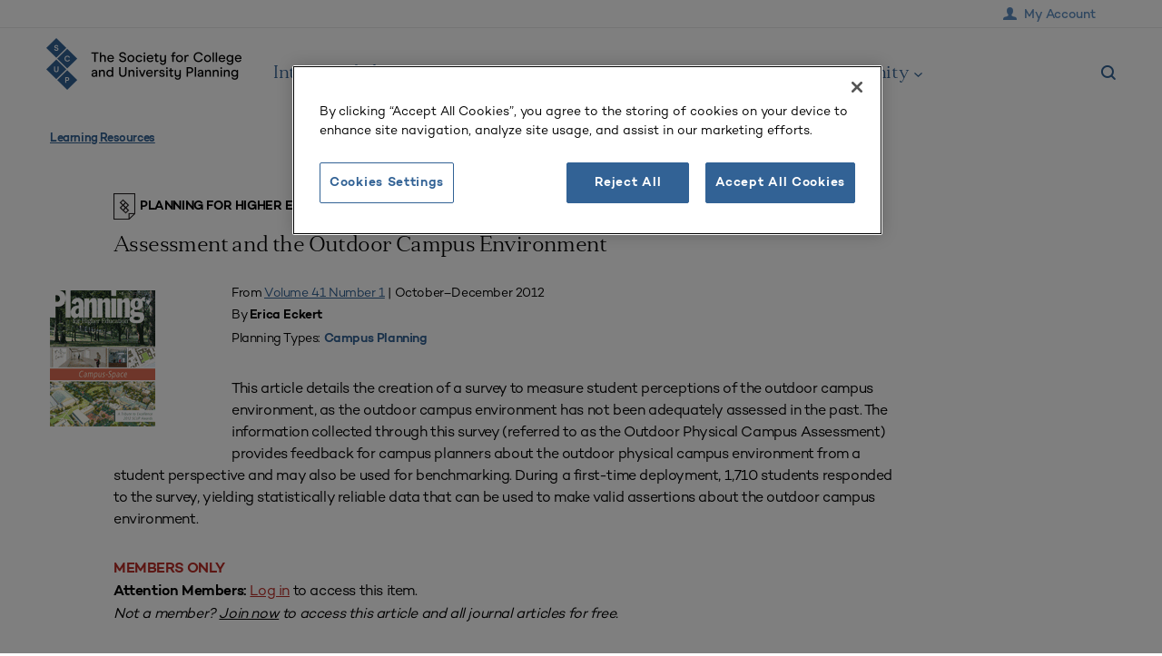

--- FILE ---
content_type: text/css
request_url: https://www.scup.org/wp-content/themes/scup-theme/assets/dist/css/theme.b65cb581f93fd0a93b6a.css?ver=1.10.5
body_size: 31185
content:
:root{--white:#fff;--black:#000;--grey:#c4c4c4;--grey-mid:#e1e1e1;--grey-light:#f5f5f5;--blue:#326295;--red:#ba2c26;--green:#027e75;--off-white:#f8f8f8;--icon-email:url(../static/icons/email.fcddba2ce18106d16112.svg);--icon-telephone:url(../static/icons/telephone.7c5a3e8265f1eb8cfc3f.svg)}@font-face{font-family:Campton Book;font-style:normal;font-weight:400;src:url(../static/fonts/Campton-Book.d83a9d48ceaa83b00d04.woff) format("woff")}@font-face{font-family:Campton Book;font-style:normal;font-weight:700;src:url(../static/fonts/Campton-SemiBold.178a78396b85058bfd81.woff) format("woff")}@font-face{font-family:Campton Medium;font-style:normal;font-weight:400;src:url(../static/fonts/Campton-Medium.15fa0d78d427502f6020.woff) format("woff")}@font-face{font-family:Campton Medium;font-style:normal;font-weight:700;src:url(../static/fonts/Campton-SemiBold.178a78396b85058bfd81.woff) format("woff")}@font-face{font-family:Campton Bold;font-style:normal;font-weight:400;src:url(../static/fonts/Campton-SemiBold.178a78396b85058bfd81.woff) format("woff")}@font-face{font-family:Campton Bold;font-style:normal;font-weight:700;src:url(../static/fonts/Campton-SemiBold.178a78396b85058bfd81.woff) format("woff")}@font-face{font-family:Campton SemiBold;font-style:normal;font-weight:400;src:url(../static/fonts/Campton-SemiBold.178a78396b85058bfd81.woff) format("woff")}@font-face{font-family:Campton SemiBoldItalic;font-style:italic;font-weight:400;src:url(../static/fonts/Campton-SemiBoldItalic.dd84c17bf1e4efe13c9c.woff) format("woff")}@font-face{font-family:AngleciaPro Text Light;src:url(../static/fonts/AngleciaProTextLight.0b60ad63d73187da042e.otf)}@font-face{font-family:AngleciaPro Text;src:url(../static/fonts/AngleciaProTextLight.0b60ad63d73187da042e.otf)}.slick-slider{box-sizing:border-box;-webkit-touch-callout:none;touch-action:pan-y;-webkit-user-select:none;-moz-user-select:none;user-select:none;-webkit-tap-highlight-color:rgba(0,0,0,0)}.slick-list,.slick-slider{display:block;position:relative}.slick-list{margin:0;overflow:hidden;padding:0}.slick-list:focus{outline:none}.slick-list.dragging{cursor:pointer;cursor:hand}.slick-slider .slick-list,.slick-slider .slick-track{transform:translateZ(0)}.slick-track{display:block;left:0;margin-left:auto;margin-right:auto;position:relative;top:0}.slick-track:after,.slick-track:before{content:"";display:table}.slick-track:after{clear:both}.slick-loading .slick-track{visibility:hidden}.slick-slide{display:none;float:left;height:100%;min-height:1px}[dir=rtl] .slick-slide{float:right}.slick-slide img{display:block}.slick-slide.slick-loading img{display:none}.slick-slide.dragging img{pointer-events:none}.slick-initialized .slick-slide{display:block}.slick-loading .slick-slide{visibility:hidden}.slick-vertical .slick-slide{border:1px solid transparent;display:block;height:auto}.slick-arrow.slick-hidden{display:none}.select2-container{box-sizing:border-box;display:inline-block;margin:0;position:relative;vertical-align:middle}.select2-container .select2-selection--single{box-sizing:border-box;cursor:pointer;display:block;height:28px;-moz-user-select:none;user-select:none;-webkit-user-select:none}.select2-container .select2-selection--single .select2-selection__rendered{display:block;overflow:hidden;padding-left:8px;padding-right:20px;text-overflow:ellipsis;white-space:nowrap}.select2-container .select2-selection--single .select2-selection__clear{position:relative}.select2-container[dir=rtl] .select2-selection--single .select2-selection__rendered{padding-left:20px;padding-right:8px}.select2-container .select2-selection--multiple{box-sizing:border-box;cursor:pointer;display:block;min-height:32px;-moz-user-select:none;user-select:none;-webkit-user-select:none}.select2-container .select2-selection--multiple .select2-selection__rendered{display:inline-block;overflow:hidden;padding-left:8px;text-overflow:ellipsis;white-space:nowrap}.select2-container .select2-search--inline{float:left}.select2-container .select2-search--inline .select2-search__field{border:none;box-sizing:border-box;font-size:100%;margin-top:5px;padding:0}.select2-container .select2-search--inline .select2-search__field::-webkit-search-cancel-button{-webkit-appearance:none}.select2-dropdown{background-color:#fff;border:1px solid #aaa;border-radius:4px;box-sizing:border-box;display:block;left:-100000px;position:absolute;width:100%;z-index:1051}.select2-results{display:block}.select2-results__options{list-style:none;margin:0;padding:0}.select2-results__option{padding:6px;-moz-user-select:none;user-select:none;-webkit-user-select:none}.select2-results__option[aria-selected]{cursor:pointer}.select2-container--open .select2-dropdown{left:0}.select2-container--open .select2-dropdown--above{border-bottom:none;border-bottom-left-radius:0;border-bottom-right-radius:0}.select2-container--open .select2-dropdown--below{border-top:none;border-top-left-radius:0;border-top-right-radius:0}.select2-search--dropdown{display:block;padding:4px}.select2-search--dropdown .select2-search__field{box-sizing:border-box;padding:4px;width:100%}.select2-search--dropdown .select2-search__field::-webkit-search-cancel-button{-webkit-appearance:none}.select2-search--dropdown.select2-search--hide{display:none}.select2-close-mask{background-color:#fff;border:0;display:block;filter:alpha(opacity=0);height:auto;left:0;margin:0;min-height:100%;min-width:100%;opacity:0;padding:0;position:fixed;top:0;width:auto;z-index:99}.select2-hidden-accessible{border:0!important;clip:rect(0 0 0 0)!important;clip-path:inset(50%)!important;height:1px!important;overflow:hidden!important;padding:0!important;position:absolute!important;white-space:nowrap!important;width:1px!important}.select2-container--default .select2-selection--single{background-color:#fff;border:1px solid #aaa;border-radius:4px}.select2-container--default .select2-selection--single .select2-selection__rendered{color:#444;line-height:28px}.select2-container--default .select2-selection--single .select2-selection__clear{cursor:pointer;float:right;font-weight:700}.select2-container--default .select2-selection--single .select2-selection__placeholder{color:#999}.select2-container--default .select2-selection--single .select2-selection__arrow{height:26px;position:absolute;right:1px;top:1px;width:20px}.select2-container--default .select2-selection--single .select2-selection__arrow b{border-color:#888 transparent transparent;border-style:solid;border-width:5px 4px 0;height:0;left:50%;margin-left:-4px;margin-top:-2px;position:absolute;top:50%;width:0}.select2-container--default[dir=rtl] .select2-selection--single .select2-selection__clear{float:left}.select2-container--default[dir=rtl] .select2-selection--single .select2-selection__arrow{left:1px;right:auto}.select2-container--default.select2-container--disabled .select2-selection--single{background-color:#eee;cursor:default}.select2-container--default.select2-container--disabled .select2-selection--single .select2-selection__clear{display:none}.select2-container--default.select2-container--open .select2-selection--single .select2-selection__arrow b{border-color:transparent transparent #888;border-width:0 4px 5px}.select2-container--default .select2-selection--multiple{background-color:#fff;border:1px solid #aaa;border-radius:4px;cursor:text}.select2-container--default .select2-selection--multiple .select2-selection__rendered{box-sizing:border-box;list-style:none;margin:0;padding:0 5px;width:100%}.select2-container--default .select2-selection--multiple .select2-selection__rendered li{list-style:none}.select2-container--default .select2-selection--multiple .select2-selection__clear{cursor:pointer;float:right;font-weight:700;margin-right:10px;margin-top:5px;padding:1px}.select2-container--default .select2-selection--multiple .select2-selection__choice{background-color:#e4e4e4;border:1px solid #aaa;border-radius:4px;cursor:default;float:left;margin-right:5px;margin-top:5px;padding:0 5px}.select2-container--default .select2-selection--multiple .select2-selection__choice__remove{color:#999;cursor:pointer;display:inline-block;font-weight:700;margin-right:2px}.select2-container--default .select2-selection--multiple .select2-selection__choice__remove:hover{color:#333}.select2-container--default[dir=rtl] .select2-selection--multiple .select2-search--inline,.select2-container--default[dir=rtl] .select2-selection--multiple .select2-selection__choice{float:right}.select2-container--default[dir=rtl] .select2-selection--multiple .select2-selection__choice{margin-left:5px;margin-right:auto}.select2-container--default[dir=rtl] .select2-selection--multiple .select2-selection__choice__remove{margin-left:2px;margin-right:auto}.select2-container--default.select2-container--focus .select2-selection--multiple{border:1px solid #000;outline:0}.select2-container--default.select2-container--disabled .select2-selection--multiple{background-color:#eee;cursor:default}.select2-container--default.select2-container--disabled .select2-selection__choice__remove{display:none}.select2-container--default.select2-container--open.select2-container--above .select2-selection--multiple,.select2-container--default.select2-container--open.select2-container--above .select2-selection--single{border-top-left-radius:0;border-top-right-radius:0}.select2-container--default.select2-container--open.select2-container--below .select2-selection--multiple,.select2-container--default.select2-container--open.select2-container--below .select2-selection--single{border-bottom-left-radius:0;border-bottom-right-radius:0}.select2-container--default .select2-search--dropdown .select2-search__field{border:1px solid #aaa}.select2-container--default .select2-search--inline .select2-search__field{-webkit-appearance:textfield;background:transparent;border:none;box-shadow:none;outline:0}.select2-container--default .select2-results>.select2-results__options{max-height:200px;overflow-y:auto}.select2-container--default .select2-results__option[role=group]{padding:0}.select2-container--default .select2-results__option[aria-disabled=true]{color:#999}.select2-container--default .select2-results__option[aria-selected=true]{background-color:#ddd}.select2-container--default .select2-results__option .select2-results__option{padding-left:1em}.select2-container--default .select2-results__option .select2-results__option .select2-results__group{padding-left:0}.select2-container--default .select2-results__option .select2-results__option .select2-results__option{margin-left:-1em;padding-left:2em}.select2-container--default .select2-results__option .select2-results__option .select2-results__option .select2-results__option{margin-left:-2em;padding-left:3em}.select2-container--default .select2-results__option .select2-results__option .select2-results__option .select2-results__option .select2-results__option{margin-left:-3em;padding-left:4em}.select2-container--default .select2-results__option .select2-results__option .select2-results__option .select2-results__option .select2-results__option .select2-results__option{margin-left:-4em;padding-left:5em}.select2-container--default .select2-results__option .select2-results__option .select2-results__option .select2-results__option .select2-results__option .select2-results__option .select2-results__option{margin-left:-5em;padding-left:6em}.select2-container--default .select2-results__option--highlighted[aria-selected]{background-color:#5897fb;color:#fff}.select2-container--default .select2-results__group{cursor:default;display:block;padding:6px}.select2-container--classic .select2-selection--single{background-color:#f7f7f7;background-image:linear-gradient(180deg,#fff 50%,#eee);background-repeat:repeat-x;border:1px solid #aaa;border-radius:4px;filter:progid:DXImageTransform.Microsoft.gradient(startColorstr="#FFFFFFFF",endColorstr="#FFEEEEEE",GradientType=0);outline:0}.select2-container--classic .select2-selection--single:focus{border:1px solid #5897fb}.select2-container--classic .select2-selection--single .select2-selection__rendered{color:#444;line-height:28px}.select2-container--classic .select2-selection--single .select2-selection__clear{cursor:pointer;float:right;font-weight:700;margin-right:10px}.select2-container--classic .select2-selection--single .select2-selection__placeholder{color:#999}.select2-container--classic .select2-selection--single .select2-selection__arrow{background-color:#ddd;background-image:linear-gradient(180deg,#eee 50%,#ccc);background-repeat:repeat-x;border:none;border-bottom-right-radius:4px;border-left:1px solid #aaa;border-top-right-radius:4px;filter:progid:DXImageTransform.Microsoft.gradient(startColorstr="#FFEEEEEE",endColorstr="#FFCCCCCC",GradientType=0);height:26px;position:absolute;right:1px;top:1px;width:20px}.select2-container--classic .select2-selection--single .select2-selection__arrow b{border-color:#888 transparent transparent;border-style:solid;border-width:5px 4px 0;height:0;left:50%;margin-left:-4px;margin-top:-2px;position:absolute;top:50%;width:0}.select2-container--classic[dir=rtl] .select2-selection--single .select2-selection__clear{float:left}.select2-container--classic[dir=rtl] .select2-selection--single .select2-selection__arrow{border:none;border-radius:0;border-bottom-left-radius:4px;border-right:1px solid #aaa;border-top-left-radius:4px;left:1px;right:auto}.select2-container--classic.select2-container--open .select2-selection--single{border:1px solid #5897fb}.select2-container--classic.select2-container--open .select2-selection--single .select2-selection__arrow{background:transparent;border:none}.select2-container--classic.select2-container--open .select2-selection--single .select2-selection__arrow b{border-color:transparent transparent #888;border-width:0 4px 5px}.select2-container--classic.select2-container--open.select2-container--above .select2-selection--single{background-image:linear-gradient(180deg,#fff 0,#eee 50%);background-repeat:repeat-x;border-top:none;border-top-left-radius:0;border-top-right-radius:0;filter:progid:DXImageTransform.Microsoft.gradient(startColorstr="#FFFFFFFF",endColorstr="#FFEEEEEE",GradientType=0)}.select2-container--classic.select2-container--open.select2-container--below .select2-selection--single{background-image:linear-gradient(180deg,#eee 50%,#fff);background-repeat:repeat-x;border-bottom:none;border-bottom-left-radius:0;border-bottom-right-radius:0;filter:progid:DXImageTransform.Microsoft.gradient(startColorstr="#FFEEEEEE",endColorstr="#FFFFFFFF",GradientType=0)}.select2-container--classic .select2-selection--multiple{background-color:#fff;border:1px solid #aaa;border-radius:4px;cursor:text;outline:0}.select2-container--classic .select2-selection--multiple:focus{border:1px solid #5897fb}.select2-container--classic .select2-selection--multiple .select2-selection__rendered{list-style:none;margin:0;padding:0 5px}.select2-container--classic .select2-selection--multiple .select2-selection__clear{display:none}.select2-container--classic .select2-selection--multiple .select2-selection__choice{background-color:#e4e4e4;border:1px solid #aaa;border-radius:4px;cursor:default;float:left;margin-right:5px;margin-top:5px;padding:0 5px}.select2-container--classic .select2-selection--multiple .select2-selection__choice__remove{color:#888;cursor:pointer;display:inline-block;font-weight:700;margin-right:2px}.select2-container--classic .select2-selection--multiple .select2-selection__choice__remove:hover{color:#555}.select2-container--classic[dir=rtl] .select2-selection--multiple .select2-selection__choice{float:right;margin-left:5px;margin-right:auto}.select2-container--classic[dir=rtl] .select2-selection--multiple .select2-selection__choice__remove{margin-left:2px;margin-right:auto}.select2-container--classic.select2-container--open .select2-selection--multiple{border:1px solid #5897fb}.select2-container--classic.select2-container--open.select2-container--above .select2-selection--multiple{border-top:none;border-top-left-radius:0;border-top-right-radius:0}.select2-container--classic.select2-container--open.select2-container--below .select2-selection--multiple{border-bottom:none;border-bottom-left-radius:0;border-bottom-right-radius:0}.select2-container--classic .select2-search--dropdown .select2-search__field{border:1px solid #aaa;outline:0}.select2-container--classic .select2-search--inline .select2-search__field{box-shadow:none;outline:0}.select2-container--classic .select2-dropdown{background-color:#fff;border:1px solid transparent}.select2-container--classic .select2-dropdown--above{border-bottom:none}.select2-container--classic .select2-dropdown--below{border-top:none}.select2-container--classic .select2-results>.select2-results__options{max-height:200px;overflow-y:auto}.select2-container--classic .select2-results__option[role=group]{padding:0}.select2-container--classic .select2-results__option[aria-disabled=true]{color:gray}.select2-container--classic .select2-results__option--highlighted[aria-selected]{background-color:#3875d7;color:#fff}.select2-container--classic .select2-results__group{cursor:default;display:block;padding:6px}.select2-container--classic.select2-container--open .select2-dropdown{border-color:#5897fb}@media screen and (max-width:1023px){.m-gap-0{gap:0!important}}@media screen and (min-width:1024px){.gap-0{gap:0!important}}@media screen and (max-width:1023px){.m-gap-1{gap:1px!important}}@media screen and (min-width:1024px){.gap-1{gap:1px!important}}@media screen and (max-width:1023px){.m-gap-2{gap:2px!important}}@media screen and (min-width:1024px){.gap-2{gap:2px!important}}@media screen and (max-width:1023px){.m-gap-3{gap:3px!important}}@media screen and (min-width:1024px){.gap-3{gap:3px!important}}@media screen and (max-width:1023px){.m-gap-4{gap:4px!important}}@media screen and (min-width:1024px){.gap-4{gap:4px!important}}@media screen and (max-width:1023px){.m-gap-5{gap:5px!important}}@media screen and (min-width:1024px){.gap-5{gap:5px!important}}@media screen and (max-width:1023px){.m-gap-6{gap:6px!important}}@media screen and (min-width:1024px){.gap-6{gap:6px!important}}@media screen and (max-width:1023px){.m-gap-7{gap:7px!important}}@media screen and (min-width:1024px){.gap-7{gap:7px!important}}@media screen and (max-width:1023px){.m-gap-8{gap:8px!important}}@media screen and (min-width:1024px){.gap-8{gap:8px!important}}@media screen and (max-width:1023px){.m-gap-9{gap:9px!important}}@media screen and (min-width:1024px){.gap-9{gap:9px!important}}@media screen and (max-width:1023px){.m-gap-10{gap:10px!important}}@media screen and (min-width:1024px){.gap-10{gap:10px!important}}@media screen and (max-width:1023px){.m-gap-11{gap:11px!important}}@media screen and (min-width:1024px){.gap-11{gap:11px!important}}@media screen and (max-width:1023px){.m-gap-12{gap:12px!important}}@media screen and (min-width:1024px){.gap-12{gap:12px!important}}@media screen and (max-width:1023px){.m-gap-13{gap:13px!important}}@media screen and (min-width:1024px){.gap-13{gap:13px!important}}@media screen and (max-width:1023px){.m-gap-14{gap:14px!important}}@media screen and (min-width:1024px){.gap-14{gap:14px!important}}@media screen and (max-width:1023px){.m-gap-15{gap:15px!important}}@media screen and (min-width:1024px){.gap-15{gap:15px!important}}@media screen and (max-width:1023px){.m-gap-16{gap:16px!important}}@media screen and (min-width:1024px){.gap-16{gap:16px!important}}@media screen and (max-width:1023px){.m-gap-17{gap:17px!important}}@media screen and (min-width:1024px){.gap-17{gap:17px!important}}@media screen and (max-width:1023px){.m-gap-18{gap:18px!important}}@media screen and (min-width:1024px){.gap-18{gap:18px!important}}@media screen and (max-width:1023px){.m-gap-19{gap:19px!important}}@media screen and (min-width:1024px){.gap-19{gap:19px!important}}@media screen and (max-width:1023px){.m-gap-20{gap:20px!important}}@media screen and (min-width:1024px){.gap-20{gap:20px!important}}@media screen and (max-width:1023px){.m-gap-21{gap:21px!important}}@media screen and (min-width:1024px){.gap-21{gap:21px!important}}@media screen and (max-width:1023px){.m-gap-22{gap:22px!important}}@media screen and (min-width:1024px){.gap-22{gap:22px!important}}@media screen and (max-width:1023px){.m-gap-23{gap:23px!important}}@media screen and (min-width:1024px){.gap-23{gap:23px!important}}@media screen and (max-width:1023px){.m-gap-24{gap:24px!important}}@media screen and (min-width:1024px){.gap-24{gap:24px!important}}@media screen and (max-width:1023px){.m-gap-25{gap:25px!important}}@media screen and (min-width:1024px){.gap-25{gap:25px!important}}@media screen and (max-width:1023px){.m-gap-26{gap:26px!important}}@media screen and (min-width:1024px){.gap-26{gap:26px!important}}@media screen and (max-width:1023px){.m-gap-27{gap:27px!important}}@media screen and (min-width:1024px){.gap-27{gap:27px!important}}@media screen and (max-width:1023px){.m-gap-28{gap:28px!important}}@media screen and (min-width:1024px){.gap-28{gap:28px!important}}@media screen and (max-width:1023px){.m-gap-29{gap:29px!important}}@media screen and (min-width:1024px){.gap-29{gap:29px!important}}@media screen and (max-width:1023px){.m-gap-30{gap:30px!important}}@media screen and (min-width:1024px){.gap-30{gap:30px!important}}@media screen and (max-width:1023px){.m-gap-31{gap:31px!important}}@media screen and (min-width:1024px){.gap-31{gap:31px!important}}@media screen and (max-width:1023px){.m-gap-32{gap:32px!important}}@media screen and (min-width:1024px){.gap-32{gap:32px!important}}@media screen and (max-width:1023px){.m-gap-33{gap:33px!important}}@media screen and (min-width:1024px){.gap-33{gap:33px!important}}@media screen and (max-width:1023px){.m-gap-34{gap:34px!important}}@media screen and (min-width:1024px){.gap-34{gap:34px!important}}@media screen and (max-width:1023px){.m-gap-35{gap:35px!important}}@media screen and (min-width:1024px){.gap-35{gap:35px!important}}@media screen and (max-width:1023px){.m-gap-36{gap:36px!important}}@media screen and (min-width:1024px){.gap-36{gap:36px!important}}@media screen and (max-width:1023px){.m-gap-37{gap:37px!important}}@media screen and (min-width:1024px){.gap-37{gap:37px!important}}@media screen and (max-width:1023px){.m-gap-38{gap:38px!important}}@media screen and (min-width:1024px){.gap-38{gap:38px!important}}@media screen and (max-width:1023px){.m-gap-39{gap:39px!important}}@media screen and (min-width:1024px){.gap-39{gap:39px!important}}@media screen and (max-width:1023px){.m-gap-40{gap:40px!important}}@media screen and (min-width:1024px){.gap-40{gap:40px!important}}@media screen and (max-width:1023px){.m-gap-41{gap:41px!important}}@media screen and (min-width:1024px){.gap-41{gap:41px!important}}@media screen and (max-width:1023px){.m-gap-42{gap:42px!important}}@media screen and (min-width:1024px){.gap-42{gap:42px!important}}@media screen and (max-width:1023px){.m-gap-43{gap:43px!important}}@media screen and (min-width:1024px){.gap-43{gap:43px!important}}@media screen and (max-width:1023px){.m-gap-44{gap:44px!important}}@media screen and (min-width:1024px){.gap-44{gap:44px!important}}@media screen and (max-width:1023px){.m-gap-45{gap:45px!important}}@media screen and (min-width:1024px){.gap-45{gap:45px!important}}@media screen and (max-width:1023px){.m-gap-46{gap:46px!important}}@media screen and (min-width:1024px){.gap-46{gap:46px!important}}@media screen and (max-width:1023px){.m-gap-47{gap:47px!important}}@media screen and (min-width:1024px){.gap-47{gap:47px!important}}@media screen and (max-width:1023px){.m-gap-48{gap:48px!important}}@media screen and (min-width:1024px){.gap-48{gap:48px!important}}@media screen and (max-width:1023px){.m-gap-49{gap:49px!important}}@media screen and (min-width:1024px){.gap-49{gap:49px!important}}@media screen and (max-width:1023px){.m-gap-50{gap:50px!important}}@media screen and (min-width:1024px){.gap-50{gap:50px!important}}@media screen and (max-width:1023px){.m-gap-51{gap:51px!important}}@media screen and (min-width:1024px){.gap-51{gap:51px!important}}@media screen and (max-width:1023px){.m-gap-52{gap:52px!important}}@media screen and (min-width:1024px){.gap-52{gap:52px!important}}@media screen and (max-width:1023px){.m-gap-53{gap:53px!important}}@media screen and (min-width:1024px){.gap-53{gap:53px!important}}@media screen and (max-width:1023px){.m-gap-54{gap:54px!important}}@media screen and (min-width:1024px){.gap-54{gap:54px!important}}@media screen and (max-width:1023px){.m-gap-55{gap:55px!important}}@media screen and (min-width:1024px){.gap-55{gap:55px!important}}@media screen and (max-width:1023px){.m-gap-56{gap:56px!important}}@media screen and (min-width:1024px){.gap-56{gap:56px!important}}@media screen and (max-width:1023px){.m-gap-57{gap:57px!important}}@media screen and (min-width:1024px){.gap-57{gap:57px!important}}@media screen and (max-width:1023px){.m-gap-58{gap:58px!important}}@media screen and (min-width:1024px){.gap-58{gap:58px!important}}@media screen and (max-width:1023px){.m-gap-59{gap:59px!important}}@media screen and (min-width:1024px){.gap-59{gap:59px!important}}@media screen and (max-width:1023px){.m-gap-60{gap:60px!important}}@media screen and (min-width:1024px){.gap-60{gap:60px!important}}@media screen and (max-width:1023px){.m-gap-61{gap:61px!important}}@media screen and (min-width:1024px){.gap-61{gap:61px!important}}@media screen and (max-width:1023px){.m-gap-62{gap:62px!important}}@media screen and (min-width:1024px){.gap-62{gap:62px!important}}@media screen and (max-width:1023px){.m-gap-63{gap:63px!important}}@media screen and (min-width:1024px){.gap-63{gap:63px!important}}@media screen and (max-width:1023px){.m-gap-64{gap:64px!important}}@media screen and (min-width:1024px){.gap-64{gap:64px!important}}@media screen and (max-width:1023px){.m-gap-65{gap:65px!important}}@media screen and (min-width:1024px){.gap-65{gap:65px!important}}@media screen and (max-width:1023px){.m-gap-66{gap:66px!important}}@media screen and (min-width:1024px){.gap-66{gap:66px!important}}@media screen and (max-width:1023px){.m-gap-67{gap:67px!important}}@media screen and (min-width:1024px){.gap-67{gap:67px!important}}@media screen and (max-width:1023px){.m-gap-68{gap:68px!important}}@media screen and (min-width:1024px){.gap-68{gap:68px!important}}@media screen and (max-width:1023px){.m-gap-69{gap:69px!important}}@media screen and (min-width:1024px){.gap-69{gap:69px!important}}@media screen and (max-width:1023px){.m-gap-70{gap:70px!important}}@media screen and (min-width:1024px){.gap-70{gap:70px!important}}@media screen and (max-width:1023px){.m-gap-71{gap:71px!important}}@media screen and (min-width:1024px){.gap-71{gap:71px!important}}@media screen and (max-width:1023px){.m-gap-72{gap:72px!important}}@media screen and (min-width:1024px){.gap-72{gap:72px!important}}@media screen and (max-width:1023px){.m-gap-73{gap:73px!important}}@media screen and (min-width:1024px){.gap-73{gap:73px!important}}@media screen and (max-width:1023px){.m-gap-74{gap:74px!important}}@media screen and (min-width:1024px){.gap-74{gap:74px!important}}@media screen and (max-width:1023px){.m-gap-75{gap:75px!important}}@media screen and (min-width:1024px){.gap-75{gap:75px!important}}@media screen and (max-width:1023px){.m-gap-76{gap:76px!important}}@media screen and (min-width:1024px){.gap-76{gap:76px!important}}@media screen and (max-width:1023px){.m-gap-77{gap:77px!important}}@media screen and (min-width:1024px){.gap-77{gap:77px!important}}@media screen and (max-width:1023px){.m-gap-78{gap:78px!important}}@media screen and (min-width:1024px){.gap-78{gap:78px!important}}@media screen and (max-width:1023px){.m-gap-79{gap:79px!important}}@media screen and (min-width:1024px){.gap-79{gap:79px!important}}@media screen and (max-width:1023px){.m-gap-80{gap:80px!important}}@media screen and (min-width:1024px){.gap-80{gap:80px!important}}@media screen and (max-width:1023px){.m-gap-81{gap:81px!important}}@media screen and (min-width:1024px){.gap-81{gap:81px!important}}@media screen and (max-width:1023px){.m-gap-82{gap:82px!important}}@media screen and (min-width:1024px){.gap-82{gap:82px!important}}@media screen and (max-width:1023px){.m-gap-83{gap:83px!important}}@media screen and (min-width:1024px){.gap-83{gap:83px!important}}@media screen and (max-width:1023px){.m-gap-84{gap:84px!important}}@media screen and (min-width:1024px){.gap-84{gap:84px!important}}@media screen and (max-width:1023px){.m-gap-85{gap:85px!important}}@media screen and (min-width:1024px){.gap-85{gap:85px!important}}@media screen and (max-width:1023px){.m-gap-86{gap:86px!important}}@media screen and (min-width:1024px){.gap-86{gap:86px!important}}@media screen and (max-width:1023px){.m-gap-87{gap:87px!important}}@media screen and (min-width:1024px){.gap-87{gap:87px!important}}@media screen and (max-width:1023px){.m-gap-88{gap:88px!important}}@media screen and (min-width:1024px){.gap-88{gap:88px!important}}@media screen and (max-width:1023px){.m-gap-89{gap:89px!important}}@media screen and (min-width:1024px){.gap-89{gap:89px!important}}@media screen and (max-width:1023px){.m-gap-90{gap:90px!important}}@media screen and (min-width:1024px){.gap-90{gap:90px!important}}@media screen and (max-width:1023px){.m-gap-91{gap:91px!important}}@media screen and (min-width:1024px){.gap-91{gap:91px!important}}@media screen and (max-width:1023px){.m-gap-92{gap:92px!important}}@media screen and (min-width:1024px){.gap-92{gap:92px!important}}@media screen and (max-width:1023px){.m-gap-93{gap:93px!important}}@media screen and (min-width:1024px){.gap-93{gap:93px!important}}@media screen and (max-width:1023px){.m-gap-94{gap:94px!important}}@media screen and (min-width:1024px){.gap-94{gap:94px!important}}@media screen and (max-width:1023px){.m-gap-95{gap:95px!important}}@media screen and (min-width:1024px){.gap-95{gap:95px!important}}@media screen and (max-width:1023px){.m-gap-96{gap:96px!important}}@media screen and (min-width:1024px){.gap-96{gap:96px!important}}@media screen and (max-width:1023px){.m-gap-97{gap:97px!important}}@media screen and (min-width:1024px){.gap-97{gap:97px!important}}@media screen and (max-width:1023px){.m-gap-98{gap:98px!important}}@media screen and (min-width:1024px){.gap-98{gap:98px!important}}@media screen and (max-width:1023px){.m-gap-99{gap:99px!important}}@media screen and (min-width:1024px){.gap-99{gap:99px!important}}@media screen and (max-width:1023px){.m-gap-100{gap:100px!important}}@media screen and (min-width:1024px){.gap-100{gap:100px!important}}.only-desktop{display:none}@media screen and (min-width:1024px){.only-desktop{display:block}}@media(min-width:1024px){.w-61{width:61%}}.lh-30{line-height:30px}.lh-28{line-height:28px}.width-100{width:100%}.inline-text-color-white{color:var(--wp--preset--color--white)}.inline-text-color-brown{color:var(--wp--preset--color--brown)}.inline-text-color-bright-brown{color:var(--wp--preset--color--bright-brown)}.inline-text-color-red{color:var(--wp--preset--color--red)}.inline-text-color-bright-red{color:var(--wp--preset--color--bright-red)}.inline-text-color-blue{color:var(--wp--preset--color--blue)}.inline-text-color-green{color:var(--wp--preset--color--green)}.inline-text-color-bright-green{color:var(--wp--preset--color--bright-green)}/*!
Theme Name: SCUP
Author: Shane Robinson
Author URI: http://kanopistudios.com
Description: SCUP Theme Modernization
Version: 1.0.0
License: GNU General Public License v2 or later
License URI: LICENSE
Text Domain: scup
Tags: custom-background, custom-logo, custom-menu, featured-images, threaded-comments, translation-ready

This theme, like WordPress, is licensed under the GPL.
Use it to make something cool, have fun, and share what you've learned with others.

Normalizing styles have been helped along thanks to the fine work of
Nicolas Gallagher and Jonathan Neal https://necolas.github.io/normalize.css/
*/@media screen{a,abbr,acronym,address,applet,article,aside,audio,b,big,blockquote,body,canvas,caption,center,cite,code,dd,del,details,dfn,div,dl,dt,em,embed,fieldset,figcaption,figure,footer,form,h1,h2,h3,h4,h5,h6,header,hgroup,html,i,iframe,img,ins,kbd,label,legend,li,main,mark,menu,nav,object,ol,output,p,pre,q,ruby,s,samp,section,small,span,strike,strong,sub,summary,sup,table,tbody,td,tfoot,th,thead,time,tr,tt,u,ul,var,video{border:0;font-size:100%;font:inherit;margin:0;padding:0;vertical-align:baseline}article,aside,details,figcaption,figure,footer,header,hgroup,main,menu,nav,section{display:block}body{line-height:1}ol,ul{list-style:none}blockquote,q{quotes:none}blockquote:after,blockquote:before,q:after,q:before{content:"";content:none}table{border-collapse:collapse;border-spacing:0}u:hover{-webkit-text-decoration:none;text-decoration:none}.alignnone{margin:5px 20px 20px 0}.aligncenter,div.aligncenter{display:block;margin:5px auto}.alignright{float:right;margin:5px 0 20px 20px}.alignleft{float:left;margin:5px 20px 20px 0}a img.alignright{float:right;margin:5px 0 20px 20px}a img.alignnone{margin:0 20px 20px 0}a img.alignleft{float:left;margin:5px 20px 20px 0}a img.aligncenter{display:block;margin-left:auto;margin-right:auto}.wp-caption{background-color:#fafafa;border:1px dotted #d9d9d9;border-radius:3px;max-width:96%;padding:5px 5px 0;text-align:center}.wp-caption.alignleft,.wp-caption.alignnone{margin:5px 20px 20px 0}.wp-caption.alignright{margin:5px 0 20px 20px}.wp-caption img{border:0;height:auto;margin:0;max-width:98.5%;padding:0;width:auto}.wp-caption p.wp-caption-text{font-size:11px;line-height:17px;margin:0!important;padding:0 0 10px}.wp-caption p{margin:0!important}.screen-reader-text{clip:rect(1px,1px,1px,1px);height:1px;overflow:hidden;position:absolute!important;width:1px}.screen-reader-text:focus{background-color:#f1f1f1;border-radius:3px;box-shadow:0 0 2px 2px rgba(0,0,0,.6);clip:auto!important;color:#21759b;display:block;font-size:14px;font-size:.875rem;font-weight:700;height:auto;left:5px;line-height:normal;padding:15px 23px 14px;-webkit-text-decoration:none;text-decoration:none;top:5px;width:auto;z-index:100000}html{overflow-x:hidden}body,html{height:100%}body{background-color:#fff;background-color:var(--white);color:#000;color:var(--black);font-family:Campton Book,sans-serif;font-size:16px;font-weight:400;letter-spacing:-.025em;line-height:24px;position:relative;text-align:center}*,:after,:before,body{box-sizing:border-box}img{height:auto;max-width:100%}a{color:inherit;-webkit-text-decoration:none;text-decoration:none}a[href^="mailto:"],a[href^="tel:"]{-webkit-text-decoration:underline;text-decoration:underline}a[href^="mailto:"]:hover,a[href^="tel:"]:hover{-webkit-text-decoration:none;text-decoration:none}em,i{font-style:italic}p{margin-bottom:30px}.row{margin:0 auto;max-width:1170px;text-align:left;width:1170px}.page-template-page #card_row .row,.page-template-page-about #card_row .row,.page-template-page-community #card_row .row,.page-template-page-join #card_row .row,.page-template-page-planning-institute #card_row .row{width:auto}.row_770{display:flex;width:770px}.row_770,.row_870{margin:0 auto;text-align:left}.row_870{width:870px}.clearfix:after{clear:both;content:"";display:block;height:0;visibility:hidden}.cl{clear:left}.hide_on_desktop{display:none!important}.centered{text-align:center}h1{font-family:AngleciaPro Text Light,serif;font-size:44px}h1,h2{color:#326295;color:var(--blue);letter-spacing:-.025em;line-height:1.25}h2{font-family:AngleciaPro Text,serif;font-size:24px;margin-bottom:20px}h3{font-size:40px;margin-bottom:30px}h3,h4{font-family:AngleciaPro Text,serif;letter-spacing:-.025em;line-height:1.25}h4{color:#326295;color:var(--blue);font-size:18px;margin-bottom:10px}.h5,h5{font-family:Campton Bold,sans-serif;font-size:14px;line-height:14px;margin-bottom:15px;text-transform:uppercase}.black,.h5,h5{color:#000;color:var(--black)}.blue{color:#326295;color:var(--blue)}.gold{color:#af9800}.red{color:#ba2c26}.green{color:#027e75;color:var(--green)}.btn_blue{background-color:#326295;background-color:var(--blue);border:1px solid #326295;border:1px solid var(--blue);color:#fff!important;color:var(--white)!important;display:inline-block;font-family:Campton Bold,sans-serif;font-size:14px;height:49px;letter-spacing:0;line-height:49px;min-width:148px;padding:0 30px;text-align:center;text-transform:uppercase;transition:all .1s linear}.btn_blue:hover{background-color:#fff;background-color:var(--white);color:#326295!important;color:var(--blue)!important}.btn_white{background-color:#326295;background-color:var(--blue);background:#fff;background:var(--white);border:1px solid #326295;border:1px solid var(--blue);color:#fff!important;color:var(--white)!important;color:#326295!important;color:var(--blue)!important;display:inline-block;font-family:Campton Bold,sans-serif;font-size:14px;height:49px;letter-spacing:0;line-height:49px;min-width:148px;padding:0 30px;text-align:center;text-transform:uppercase;transition:all .1s linear}.btn_white:hover{background:#e6e6e6}.btn_green{background-color:#027e75;border:1px solid #027e75;color:#fff!important;color:var(--white)!important;display:inline-block;font-family:Campton Bold,sans-serif;font-size:14px;height:49px;letter-spacing:0;line-height:49px;min-width:148px;padding:0 30px;text-align:center;text-transform:uppercase;transition:all .1s linear}.btn_green:hover{background-color:#fff;background-color:var(--white);color:#027e75!important}.btn_red{background-color:#f7403a;border:1px solid #f7403a;color:#fff!important;color:var(--white)!important;display:inline-block;font-family:Campton Bold,sans-serif;font-size:14px;height:49px;letter-spacing:0;line-height:49px;margin-right:20px;min-width:160px;padding:0 30px;text-align:center;text-transform:uppercase;transition:all .1s linear}.btn_red:hover{background-color:#fff;background-color:var(--white);color:#f7403a!important}.btn_green.pdf_download,.btn_red.pdf_download{background-image:url(../static/images/icon_pdf_2x.3d7aa3e5eff25c2ad827.png);background-position:center left 23px;background-repeat:no-repeat;background-size:14px 17px;padding:0 30px 0 47px}.btn_red.pdf_download:hover{background-image:url(../static/images/icon_pdf_red_2x.e9bdd9ba36036b092e5b.png)}.btn_green.pdf_download:hover{background-image:url(../static/images/icon_pdf_green_2x.ca54046c43f84be1b3ed.png)}b,strong{font-family:Campton Bold,sans-serif}.content_left ol{list-style-type:decimal}.content_left ol,.content_left ul{display:block;margin-bottom:25px;margin-left:0;margin-right:0;padding-left:40px}.content_left ul{list-style-type:disc}.pt20{padding-top:20px}#fma{background-position:top;background-repeat:no-repeat;background-size:auto 630px;height:700px;margin:0 0 100px}#fma .row{height:700px;position:relative}#fma .row h1{color:#fff;color:var(--white);padding-top:275px;text-align:center}.fma_content_shadow{bottom:30px;box-shadow:-10px -10px 20px 0 rgba(0,0,0,.1);height:155px;position:absolute;right:30px;width:440px;z-index:1}.fma_content{background-color:#fff;background-color:var(--white);bottom:0;height:185px;padding:50px;position:absolute;right:0;text-align:left;width:470px;z-index:2}.fma_nav{align-items:center;display:flex;justify-content:center;left:50px;position:absolute;top:200px}.fma_arrow_left{background-image:url(../static/images/icon_arrow_left_2x.b5192292c3205f2e560d.png);background-position:50%;background-repeat:no-repeat;background-size:19px 9px;cursor:pointer;float:left;height:9px;width:19px}.fma_pos{float:left;font-family:Campton Bold,sans-serif;font-size:10px;height:14px;line-height:14px;text-align:center;width:35px}.fma_arrow_right{background-image:url(../static/images/icon_arrow_right_2x.96dab9162ebdfd8e31c7.png);background-position:50%;background-repeat:no-repeat;background-size:49px 9px;cursor:pointer;float:left;height:9px;width:49px}#home_i_want_to{font-family:AngleciaPro Text,serif;font-size:40px;letter-spacing:-.025em;line-height:44px}#home_i_want_to .row_870{padding-bottom:100px}.want_block{margin-bottom:65px}.want_action_challenge,.want_action_planning{background-image:url(../static/images/icon_arrow_down_gold_2x.21d38e84736bb9e23ddc.png);background-position:bottom 15px right;background-repeat:no-repeat;background-size:20px 11px;border-bottom:2px solid #c6ac00;color:#c6ac00;cursor:pointer;padding-bottom:5px}#want_action_challenge,#want_action_planning{background-color:#af9800;display:none;font-family:Campton Bold,sans-serif;font-size:14px;left:calc(50% - 235px);line-height:40px;padding:50px 70px 40px;position:fixed;text-align:left;width:470px;z-index:5}#want_action_challenge{height:380px;top:calc(50% - 190px)}#want_action_planning{height:570px;top:calc(50% - 285px)}#want_action_challenge a,#want_action_planning a{color:#fff;color:var(--white);display:block}.want_modal_close{background-image:url(../static/images/close_modal_2x.150390b1358292eb20da.png);background-position:50%;background-repeat:no-repeat;background-size:13px 13px;cursor:pointer;height:13px;position:absolute;right:30px;top:30px;width:13px;z-index:99998}.want_cont{height:100%;width:100%}.block_left{margin-right:30px}.block_left,.block_right{float:left;width:570px}.block_left h2,.block_right h2{margin-bottom:30px;text-align:right;width:470px}.shadow_block{background-position:0 0;background-repeat:no-repeat;background-size:470px 300px;height:auto;margin:0 auto;padding-top:240px;position:relative;width:570px}.shadow_left{box-shadow:-10px -10px 20px 0 rgba(0,0,0,.1);height:170px;left:100px;position:absolute;top:240px;width:440px;z-index:-1}.shadow_block_content{background-color:#fff;background-color:var(--white);font-size:14px;height:200px;line-height:21px;margin:0 0 0 100px;padding:30px 30px 0;text-align:left;width:470px;z-index:2}.shadow_block_content a h2{margin-bottom:10px;text-align:left;width:100%}.view_all{font-family:Campton Bold,sans-serif;font-size:14px;line-height:14px;margin-bottom:15px;-webkit-text-decoration:underline;text-decoration:underline;text-transform:uppercase;transition:all .1s linear}.view_all:hover{color:#000;color:var(--black);-webkit-text-decoration:none;text-decoration:none}#home_fma_2{background-position:top;background-repeat:no-repeat;height:850px;margin:150px 0 0}#home_fma_2 .row{height:800px;position:relative}.fma_content_2_shadow{bottom:30px;box-shadow:-10px -10px 20px 0 rgba(0,0,0,.1);height:255px;position:absolute;right:30px;width:440px;z-index:1}.fma_content_2{background-color:#fff;background-color:var(--white);bottom:0;height:285px;padding:50px;position:absolute;right:0;text-align:left;width:470px;z-index:2}#home_sponsors{margin-top:100px}#home_sponsors h3{color:#000;color:var(--black);font-size:30px;line-height:30px;margin-bottom:60px}.supporter_type{font-size:14px;line-height:14px;margin:30px 0;text-align:center}.supporter_block_list{align-items:center;display:flex;flex-wrap:wrap}#home_sponsors .supporter_block_list{justify-content:center}.supporter_block{display:inline-block;height:140px;margin:0 15px 15px;width:170px}.supporter_block a{align-items:center;display:flex;height:100%;justify-content:center;width:100%}.supporter_block img{margin:auto;max-height:140px}.content_right .supporter_type{text-align:left}[id^=header_] a:not(.btn_green){-webkit-text-decoration:underline;text-decoration:underline}#header_single{background-color:#d7d7d7;background-position:50%;background-repeat:no-repeat;height:315px;margin-bottom:70px}#header_single .row{height:315px;padding:135px 0 0}#header_single .row h1{color:#fff;color:var(--white)}.content_left{float:left;margin:0 50px 0 0;width:940px}.content_left_padding{padding:0 0 50px 70px}.clpl_70{padding:0 0 0 70px}.content_left_padding a{color:#326295;color:var(--blue)}.post-resource{border-bottom:1px solid #c4c4c4;border-bottom:1px solid var(--grey);display:grid;margin-bottom:1.5rem;padding-bottom:1.5rem}}@media screen and (min-width:783px){.post-resource{grid-template-columns:150px auto 150px;grid-gap:2rem}}@media screen{.post-resource h2{font-weight:400;margin-bottom:.625rem}.post-resource small{display:block;font-size:.875rem;margin-bottom:1.25rem}.post-resource p,.post-resource span{line-height:1.3;margin-bottom:.625rem}.post-resource__img{margin-bottom:1rem}.post-resource__img p{font-size:.875rem}.post-resource__img .published{font-size:.875rem;line-height:1.3;margin-bottom:1.25rem}.post-resource__img figcaption{font-family:Campton Bold,sans-serif;font-size:.75rem;font-weight:700;letter-spacing:.05em;line-height:1.1;margin-bottom:1.25rem;text-transform:uppercase}.post-resource__img>img{max-height:9.375rem;width:auto}.post-resource__img>img.icon{width:1.5rem}.post-resource__additional-meta,.post-resource__published{font-size:.875rem;line-height:1.3;margin-bottom:.875rem}.post-resource__abstract,.post-resource__quote{font-size:1rem;line-height:1.5;margin-bottom:.875rem}.post-resource__additional-meta p,.post-resource__additional-meta span{font-size:.875rem;margin-bottom:0}.post-resource__abstract{display:none}.post-resource__abstract.activated{display:block}.post-resource__price{font-size:.875rem}.post-resource__price a{color:#326295;color:var(--blue);-webkit-text-decoration:underline;text-decoration:underline}.post-resource__price a:hover{color:#000;-webkit-text-decoration:none;text-decoration:none}.post-resource .member-only-notice{color:#ba2c26;color:var(--red);font-style:italic;font-weight:700;line-height:1.4;margin-bottom:0}.post-resource .member-only-notice.join{margin-top:0}.post-resource .member-only-notice a{color:#ba2c26;color:var(--red);font-weight:400}.post-resource .meta{font-size:.875rem;list-style:none;padding-left:0}.post-resource .meta a{color:#326295;color:var(--blue);font-weight:700}.post-resource .meta a:hover{color:#000;color:var(--black)}.post-resource .meta .lr-tag,.post-resource .meta a:hover{-webkit-text-decoration:underline;text-decoration:underline}.post-resource .meta .lr-tag:hover{-webkit-text-decoration:none;text-decoration:none}.post-resource .subtitle{color:#ba2c26;color:var(--red);font-size:1.25rem;line-height:1.3;margin-bottom:1rem}.post-resource .event-name{font-size:.875rem;line-height:1.3}.resource_block{float:left;font-size:14px;line-height:24px;margin-bottom:70px;margin-right:140px;width:330px}.resource_block a>h2.green,.resource_block a>h2.red{-webkit-text-decoration:underline;text-decoration:underline}.resource_block a>h2.green:hover,.resource_block a>h2.red:hover{-webkit-text-decoration:none;text-decoration:none}.resource_block:nth-child(2n+2){margin-right:0}.learning_resources .members-message a{-webkit-text-decoration:underline;text-decoration:underline}.learning_resources .members-message .join-now{display:block;font-style:italic}.learning_resources .members-message .join-now a{color:#000;-webkit-text-decoration:underline;text-decoration:underline}.learning_resources h2 a{color:#ba2c26;color:var(--red);-webkit-text-decoration:underline;text-decoration:underline}.learning_resources h2 a:hover{color:#000;color:var(--black);-webkit-text-decoration:none;text-decoration:none}.learning_resources h5,.new_learning_resources h5{align-items:center;background-position:0;background-repeat:no-repeat;background-size:22px 27px;display:flex;font-size:14px;height:27px;line-height:14px}.learning_resources h5 img,.new_learning_resources h5 img{margin-right:5px}.about_lr h3{background-position:0;background-repeat:no-repeat;background-size:22px 27px;padding-left:35px}.page-template-page-about .content_right .main_content a:not(.btn_blue){-webkit-text-decoration:none;text-decoration:none}.page-template-page-about .content_right .main_content a:not(.btn_blue):hover{-webkit-text-decoration:underline;text-decoration:underline}.refinement{border-bottom:1px solid #c4c4c4;border-bottom:1px solid var(--grey);font-size:.75rem;margin-bottom:2.25rem;padding-bottom:1.5rem}.refinement>div{margin-bottom:1rem;text-align:center}}@media screen and (min-width:480px){.refinement{align-items:center;display:flex;flex-wrap:nowrap;justify-content:flex-end;text-align:left}.refinement>div:last-of-type{margin-left:2rem}}@media screen{.refinement label{cursor:pointer;display:inline-block;font-size:.875rem;padding:4px 7px}.refinement label.activated,.refinement label:hover{background-color:#326295;background-color:var(--blue);color:#fff}.refinement input[type=radio]{display:none}.conference_block{background-position:0 0;background-repeat:no-repeat;background-size:830px 470px;margin-bottom:90px;min-height:470px;position:relative;width:900px}.conference_block_shadow{box-shadow:-10px -10px 20px 0 rgba(0,0,0,.1);height:90%;left:0;position:absolute;top:0;width:400px;z-index:-1}.conference_block_content{background-color:#fff;background-color:var(--white);display:inline-block;float:left;font-size:14px;height:auto;margin:80px 0 0;padding:45px 50px 0;position:relative;width:470px}.conference_title .btn_green{margin:0 auto}.conference_title{color:#fff;color:var(--white);display:inline-block;float:left;font-size:14px;padding:80px;text-align:center;width:430px}.conference_title h3{margin-bottom:20px}.conference_title .dates{font-family:AngleciaPro Text,serif;font-size:24px;letter-spacing:-.025em;line-height:28px;margin-bottom:20px}.session{border-bottom:1px solid #e1e1e1;margin-bottom:20px;padding-bottom:20px}.session:last-of-type{border-bottom:0;margin-bottom:0}.session h3{color:#027e75;font-size:20px;line-height:24px;margin-bottom:15px}.session p:last-of-type{margin-bottom:0}.sidebar_right{float:left;width:180px}.sidebar_right h2{color:#000;color:var(--black);margin-bottom:10px}.sidebar_right h4{font-size:20px;line-height:24px;margin-bottom:15px}.sidebar_right p{margin:15px 0 10px}.sidebar_right a{color:#326295;color:var(--blue)}.contribution{font-size:14px;line-height:24px}.sidebar_block{border-bottom:1px solid #e1e1e1;border-top:1px solid #e1e1e1;font-size:14px;line-height:16px;margin-bottom:50px}.sidebar_block a{color:#326295;color:var(--blue);display:block;font-family:Campton Bold,sans-serif;font-size:13px;line-height:15px;margin:15px 0;-webkit-text-decoration:underline;text-decoration:underline}.sidebar_block a:hover{-webkit-text-decoration:none;text-decoration:none}.related_block{border-top:1px solid #e1e1e1;padding:80px 0 80px 70px}.related_block h2{margin-bottom:60px}.resource_block h2{margin-bottom:10px}.resource_block a .subtitle_list{color:#000;color:var(--black);font-size:16px;margin-bottom:10px}.content_right ul{margin-bottom:30px}.content_right li{list-style:disc;margin-left:30px}.content_right ol{margin-bottom:25px}.content_right ol li{list-style-type:decimal}.content_right td{border:1px solid #e7e7e7;border-collapse:collapse;padding:5px}.content_right p a{color:#326295;color:var(--blue)}#journal_html{margin-top:50px;padding:20px}#journal_html img{max-width:100%}#journal_html.loaded{height:500px;overflow-y:scroll;width:100%}#what_html{display:inline-block}.journal .row{width:970px}.journal header{height:80px;line-height:80px;padding-top:12px}.journal h1{padding:30px 0}.journal h2{font-size:30px;margin:10px 0 25px}.journal h3{font-size:24px;margin:10px 0 20px}.journal .row.journal_content img,.journal.journal_content img{height:auto;max-width:100%}.journal_content{border-top:1px solid #e1e1e1;font-family:AngleciaPro Text,serif;font-size:17px;line-height:26px;margin:50px 0 0;padding-top:50px}.paginate{font-family:Campton Bold,sans-serif;font-size:14px;line-height:14px;text-align:center}.paginate .menu{display:flex;list-style:none;margin:auto;padding:0}.paginate .menu,.paginate .menu>li{align-items:center;justify-content:center;text-align:center}.paginate .menu>li{display:inline-block;display:flex;margin:0 5px}.paginate .menu .controls{border:1px solid #326295;border:1px solid var(--blue);cursor:pointer;padding:.25rem .3125rem}.paginate .menu .controls:hover{background-color:#326295;background-color:var(--blue);color:#fff}.paginate .menu .controls.large{padding:.3125rem 1.25rem}.paginate .select2.select2-container{min-width:80px!important}.paginate .select2-results__option{font-size:14px}.paginate .select2-container--default .select2-selection--single,.paginate .select2-container--default .select2-selection--single .select2-selection__rendered,.paginate .select2-container--default .select2-selection--single .select2-selection__rendered:focus,.paginate .select2-container--default .select2-selection--single:focus{border-color:#326295;border-color:var(--blue);border-radius:0!important}.page-numbers{display:inline-block;margin:0 10px;text-align:center;-webkit-text-decoration:none;text-decoration:none}.page-numbers.current,.page-numbers:hover{color:#ba2c26}.prev.page-numbers{background-image:url(../static/images/icon_arrow_left_red_2x.342537a6c9304f7498a7.png);background-size:19px 9px;margin-right:10px;width:19px}.next.page-numbers,.prev.page-numbers{background-position:50%;background-repeat:no-repeat;height:9px}.next.page-numbers{background-image:url(../static/images/icon_arrow_right_red_2x.a81ac344573a1ebafe65.png);background-size:49px 9px;margin-left:10px;width:49px}.next.page-numbers,.prev.page-numbers{display:block;margin:1rem auto}}@media screen and (min-width:783px){.next.page-numbers,.prev.page-numbers{display:inline-block;margin:auto}}@media screen{.next.page-numbers:hover,.prev.page-numbers:hover{filter:saturate(2)}#learning_resource_page .sidebar_right{float:right;margin-bottom:30px}.single-resource a.member-login,.single-resource a:hover{-webkit-text-decoration:underline;text-decoration:underline}.single-resource .main-menu-item>a:hover,.single-resource a.member-login:hover{-webkit-text-decoration:none;text-decoration:none}#resource_filter{background-color:#fff;background-color:var(--white);display:none;height:0;line-height:50px;margin-bottom:1.25rem;padding-top:1.25rem}}@media screen and (min-width:783px){#resource_filter .row{display:grid}}@media screen{#resource_filter.is_refined{background-color:#e7e7e7;display:block;font-size:14px;font-weight:700;height:auto}#resource_filter.is_refined .refined-label{font-family:Campton Bold,sans-serif;letter-spacing:.05em}#resource_filter.is_refined b{color:#000;color:var(--black);font-style:normal}#resource_filter.is_refined a{color:#ba2c26;font-family:Campton Bold,sans-serif;font-size:12px;font-style:normal}#resource_filter.is_refined p{line-height:1;margin-bottom:.9375rem}#resource_filter .filter-buttons{line-height:1;margin:1.25rem 0}}@media screen and (min-width:783px){#resource_filter .filter-buttons{display:flex;flex-wrap:wrap;margin:0 0 .625rem}}@media screen{#resource_filter .filter-buttons li{display:block;padding:10px 0}#resource_filter .filter-buttons li .filter-labels{color:#326295;color:var(--blue);display:block;font-style:italic;font-weight:400;line-height:1.5625rem;margin:.3125rem .625rem 0 0;padding:.3125rem .625rem .3125rem 0;-webkit-text-decoration:underline;text-decoration:underline}}@media screen and (min-width:783px){#resource_filter .filter-buttons li .filter-labels{background-color:#fff;border-radius:3px;display:inline;line-height:2.5rem;margin:0 .625rem;padding:.3125rem .625rem;white-space:nowrap}}@media screen{#resource_filter .filter-buttons li .filter-labels span{background-color:#ba2c26;background-color:var(--red);border-radius:50%;color:#fff;display:inline-block;font-size:.75rem;font-style:normal;height:1rem;letter-spacing:normal;line-height:1.2;margin:0 0 0 .3125rem;padding:0;text-align:center;vertical-align:text-bottom;width:1rem}#resource_filter .filter-buttons li .filter-labels span:hover{background-color:#db5751;cursor:pointer}#resource_filter .refined--clear{background-color:#ba2c26;background-color:var(--red);border-radius:50%;color:#fff;color:var(--white);cursor:pointer;display:inline-block;font-size:.75rem;font-style:normal;height:1rem;letter-spacing:normal;line-height:1.2;margin:0 0 0 .3125rem;padding:0;text-align:center;vertical-align:text-bottom;width:1rem}#featured_learning_resource{height:407px;margin-bottom:45px;position:relative;width:100%}.flr_image{background-color:#d7d7d7;left:0;position:absolute;top:0;z-index:1}.flr_image,.flr_image img{height:407px;width:640px}.flr_content{background-color:#fff;background-color:var(--white);font-size:14px;height:350px;line-height:24px;padding:50px;position:absolute;right:0;top:-50px;width:400px;z-index:3}.flr_content b{font-family:Campton Bold,sans-serif}.flr_content_shadow{box-shadow:10px 0 20px 0 rgba(0,0,0,.1);height:300px;position:absolute;right:0;top:-20px;width:370px;z-index:2}.featured_conference_left{background-color:#f7f7f7;background-position:0;background-repeat:no-repeat;float:left;height:475px;width:calc(315px + 50%)}.featured_conference_right{float:left;height:475px;width:calc(-315px + 50%)}.featured_conference_content{align-items:center;color:#fff;color:var(--white);display:flex;float:right;height:475px;justify-content:center;padding:0 200px;width:900px}.featured_conference_content h2{color:#fff;color:var(--white);font-size:44px;line-height:48px}#filter_keyword{height:35px;margin-bottom:40px}.find_resource{border:1px solid #e1e1e1;border-radius:0;border-right:0;color:#000;color:var(--black);line-height:35px;padding:0 10px;width:135px}.find_resource,.find_resource_submit{-webkit-appearance:none;-moz-appearance:none;appearance:none;display:inline-block;height:35px;vertical-align:bottom}.find_resource_submit{background-color:#fff;background-color:var(--white);background-image:url(../static/images/icon_search_red_2x.50727451b27b868ff26f.png);background-position:50%;background-repeat:no-repeat;background-size:17px 16px;border:1px solid #e1e1e1;border-left:0;border-radius:0;width:35px}#header_single.learning_resources{margin-bottom:0}.filter_heading{background-image:url(../static/images/icon_plus_red_2x.7455c3a9b28f65e533bf.png);background-position:100%;background-repeat:no-repeat;background-size:9px 9px;border-top:1px solid #e1e1e1;color:#ba2c26;color:var(--red);cursor:pointer;font-family:Campton Bold,sans-serif;font-size:.875rem;line-height:45px}.filter_heading.activated{background-image:url(../static/images/icon_minus_red_2x.b4023a8be52017ce91df.png)}.resource-count{font-family:Campton Bold,sans-serif;font-size:.875rem;font-weight:700;letter-spacing:.05em;margin-bottom:2rem;text-align:left}.filter_block{display:none;overflow:hidden}#resource-filters .filter_block__desc{font-size:.875rem;line-height:1.3;margin:0 0 .9375rem}section.activated .filter_block{display:block}.filter_block label{align-items:flex-start;color:#868686;display:flex;font-family:Campton Medium,sans-serif;font-size:14px;line-height:1.25;padding:10px 0 10px 10px;text-align:left;width:100%}.filter_block span{float:left;text-align:right;width:30px}.filter_block input[type=checkbox],.filter_block input[type=radio]{float:left;margin:0 5px 0 0}.filter_block .children{display:none;padding-left:.9375rem}.filter_block .children.activated{display:block}.about-filters{color:#326295;color:var(--blue);display:block;font-size:.875rem;font-style:italic;margin-top:.3125rem;text-align:right;-webkit-text-decoration:underline;text-decoration:underline}.about-filters:hover{-webkit-text-decoration:none;text-decoration:none}.future_past{height:0;opacity:0;overflow:hidden;width:0}.future-past-toggles{color:#868686;display:flex;font-family:Campton Medium,sans-serif;font-size:15px;line-height:24px;margin-top:30px}.filter-fp-trigger{color:#326295;color:var(--blue);display:inline-block;padding:.5rem 1em;position:relative}.filter-fp-trigger.active,.filter-fp-trigger:active,.filter-fp-trigger:focus,.filter-fp-trigger:hover{background-color:#326295;background-color:var(--blue);color:#fff;color:var(--white)}.filter-fp-trigger.active:after,.filter-fp-trigger:active:after,.filter-fp-trigger:focus:after,.filter-fp-trigger:hover:after{border-left:.5em solid transparent;border-right:.5em solid transparent;border-top:.5em solid #326295;border-top:.5em solid var(--blue);bottom:-.5em;content:"";height:0;left:0;margin-left:auto;margin-right:auto;position:absolute;right:0;width:0}.tst{margin-bottom:25px}.tst h1{font-size:24px;line-height:28px}.subtitle{font-size:14px;line-height:17px;margin-top:10px}.single-resource .subtitle{font-size:1.125rem;line-height:1.3125rem}.byline{font-size:1rem;line-height:1.3}.vol_num{font-size:14px;line-height:24px;margin-bottom:10px}.vol_num_large{font-family:Campton Medium,sans-serif;font-size:16px;margin-bottom:20px}.vol_author{font-size:14px;line-height:24px;margin-bottom:30px}.vol_author .article-volume{-webkit-text-decoration:underline;text-decoration:underline}.lr_cover{float:left;height:auto;margin:10px 30px 30px -70px;width:170px}.lr_cover img{height:auto;width:auto}.journal_block{height:auto;margin-bottom:50px}.journal_block h2{margin-bottom:0}.journal_block .vol_num{margin-bottom:20px}.journal_cover{float:left;margin:0 30px 0 0}.journal_cover,.journal_cover img{height:150px;width:116px}.journal_articles{float:left;width:calc(100% - 146px)}.about_lr_image{float:left;height:auto;margin:0 30px 30px 0;max-width:170px}.authors{color:#326295;color:var(--blue);font-size:20px;line-height:28px;margin-bottom:25px}sup{font-size:10px;vertical-align:super}.sources{font-size:12px}.content_left ol li ul{margin-bottom:0}.content_left ol li ul li{list-style-type:lower-latin}#header_cp{margin-bottom:60px;max-height:630px;overflow:hidden;position:relative}#header_cp .row{margin-top:100px;max-height:630px}#header_cp .row.row-banner{margin-top:1em}}@media screen and (min-width:1024px){#header_cp .row.row-banner{margin-left:4em}}@media screen and (min-width:1115px){#header_cp .row.row-banner{margin-left:auto}}@media screen and (min-width:1280px){#header_cp .row.row-banner{margin-top:60px}}@media screen{#header_cp .row .crumb a,#header_cp .row h1{color:#fff;color:var(--white)}#header_cp .row h1{margin-bottom:40px;max-width:770px}#header_cp+#header_cp_no_image.event_hero{padding-top:0}#header_cp_no_image{padding:35px 0 60px}#header_cp_no_image a:not(.btn_green){-webkit-text-decoration:underline;text-decoration:underline}#header_cp_no_image.event_hero{padding:35px 0 45px}#header_cp_no_image.event_hero h1{font-size:1.7em;line-height:38px}#header_cp_no_image.event_hero .event_dates{font-size:20px;line-height:20px}}@media screen and (min-width:1024px){.header-cp-banner{left:0;position:absolute;top:0;width:100vw;z-index:1}}@media screen{.event_dates{color:#fff;color:var(--white);font-family:AngleciaPro Text,serif;font-size:24px;line-height:24px;margin-bottom:15px}#header_cp .event_dates{margin-bottom:0}}@media screen and (min-width:1115px){#header_cp .event_dates{margin-bottom:15px}}@media screen{.location{color:#fff;color:var(--white);font-size:14px;padding-bottom:150px}.row-banner .location{padding-bottom:0}#header_cp .btn_green,.btn_register{-webkit-appearance:none;-moz-appearance:none;appearance:none;border:0;bottom:100px;cursor:pointer;left:0;width:220px}#header_cp_no_image .btn_green{margin-top:30px}#header_cp .row-banner .btn_green{margin-top:10px;position:static}}@media screen and (min-width:1115px){#header_cp .row-banner .btn_green{margin-top:2em}}@media screen{#header_cp_no_image h1{margin-bottom:10px}#header_cp_no_image .event_dates,#header_cp_no_image h1{color:#000;color:var(--black)}#header_cp_no_image .location{color:#000;color:var(--black);padding-bottom:0}.events .filter_heading{background-image:url(../static/images/icon_plus_green_2x.84656814a8512dd05396.png);color:#027e75;color:var(--green)}.events .filter_heading.activated{background-image:url(../static/images/icon_minus_green_2x.35b4f72834e957fd13dd.png)}.menu_left.cp ul li{color:#027e75;color:var(--green);cursor:pointer;display:block;font-family:AngleciaPro Text,serif;font-size:20px;letter-spacing:-.025em;line-height:24px;transition:all .1s linear;width:200px}.menu_left.cp ul li.current_tab,.menu_left.cp ul li:hover{color:#000;color:var(--black)}.menu_left.cp ul li a{color:#027e75;color:var(--green);max-width:200px}.event_single{position:relative}.event_single h2,.generic h2{color:#027e75;color:var(--green);font-size:30px;line-height:36px}.event_single h3,.generic h3,.program_day{color:#000;color:var(--black);font-size:24px;line-height:28px}.program_day{font-family:AngleciaPro Text,serif;letter-spacing:-.025em;margin-bottom:20px}.program_day_info{border-bottom:1px solid #e1e1e1;display:flex;flex-direction:row;flex-wrap:wrap;margin-bottom:40px}.program_row{display:flex}.program_times{border-left:1px solid #e1e1e1;border-top:1px solid #e1e1e1;float:left;font-weight:600;padding:10px 15px 0;width:200px}}@media screen and (min-width:1024px){.program_times{font-weight:400;padding-bottom:10px}}@media screen{.program_session{border-left:1px solid #e1e1e1;border-right:1px solid #e1e1e1;cursor:pointer;float:left;padding:0 15px 10px;width:670px}}@media screen and (min-width:1024px){.program_session{border-top:1px solid #e1e1e1;padding-top:10px}}@media screen{.session_name{background-image:url(../static/images/icon_arrow_down_green_2x.b0edc02eccbdbdeb5df9.png);background-position:top 7px right;background-repeat:no-repeat;background-size:9px 5px;color:#027e75;color:var(--green);font-family:Campton Bold,sans-serif;font-size:16px;letter-spacing:-.025em;line-height:24px;margin-bottom:0}.session_name.open{background-image:url(../static/images/icon_arrow_up_green_2x.cd01ffcdee36e0ce8798.png)}.session_content{display:none;margin-top:25px}.questions,.session_content h2{color:#000;color:var(--black)}.questions{font-family:Campton Bold,sans-serif;font-size:24px;letter-spacing:-.025em;line-height:28px;margin-bottom:15px}.event_tab{left:0;position:relative;top:0}.event_tab a:not(.btn_green):not(.btn_red):not(.btn_blue){-webkit-text-decoration:underline;text-decoration:underline}.event_tab a:not(.btn_green):not(.btn_red):not(.btn_blue):hover{-webkit-text-decoration:none;text-decoration:none}.program_filters{border-bottom:1px solid #e1e1e1;color:#868686;font-size:13px;height:60px;line-height:60px;margin-bottom:35px}.program_filters b{color:#000;color:var(--black);font-size:14px}.program_filters input{margin-left:35px}hr{background-color:#e1e1e1;border:0;height:1px;margin:50px 0}.fs_blocks{display:flex;flex-direction:row;flex-wrap:wrap}.fs_block{float:left;font-size:14px;margin:0 30px 80px 0;width:270px}.fs_block:nth-child(3n+3){margin-right:0}.fs_title{color:#027e75;font-family:AngleciaPro Text,serif;font-size:20px;line-height:28px;margin-bottom:10px}.people+hr{margin-top:30px}.btn_big{background-color:#739600;border:1px solid #739600;box-shadow:-10px -10px 15px 0 rgba(0,0,0,.1);color:#fff;color:var(--white);display:inline-block;font-size:14px;margin-right:30px;min-height:190px;padding:25px;transition:all .15s linear;width:370px}.btn_big:hover{background-color:#fff;background-color:var(--white);color:#739600}.btn_big .bb_head{font-family:AngleciaPro Text,serif;font-size:24px;line-height:24px;margin-bottom:15px}.btn_big .bb_desc{margin-bottom:25px}.btn_big .bb_cta{font-family:Campton Bold,sans-serif;font-size:14px;line-height:14px;text-transform:uppercase}.btn_big:nth-of-type(2n+2){margin-right:0}.event_single .single_block_content h3{color:#027e75;color:var(--green)}.event_single .single_block_content a{color:#000;color:var(--black)}.event_single table{margin-bottom:30px}.event_single table td,.event_single table th{padding:10px}.event_single table th{background-color:#e7e7e7}.grey_box{border:1px solid #e1e1e1;margin-bottom:30px;padding:35px 35px 10px}#header_about{height:160px;padding:35px 0 0}.crumb{color:#326295;color:var(--blue);font-family:Campton Bold,sans-serif;font-size:13px;line-height:13px;margin-bottom:20px}.menu_left{float:left;margin-right:100px;width:200px}.content_right{float:left;width:870px}.menu_left ul li{border-top:1px solid #e1e1e1;padding:12px 0}.menu_left ul li a{color:#326295;color:var(--blue);display:inline-block;font-family:AngleciaPro Text,serif;font-size:20px;letter-spacing:-.025em;line-height:24px;max-width:150px;transition:all .1s linear}.menu_left ul li a:hover,.menu_left ul li.current-menu-item a{color:#000;color:var(--black)}.menu_left ul li.menu-item-has-children{background-image:url(../static/images/arrow_down_2x.4e5f889d3f1ba6c6e1dc.png);background-position:top 22px right;background-repeat:no-repeat;background-size:9px 5px;cursor:pointer}.menu_left ul li.dropped{background-image:url(../static/images/arrow_up_2x.4a104765462a44c014fd.png)}.menu_left ul.sub-menu{display:none}.menu_left ul.sub-menu li{border:0;padding:15px 0 0 22px}.menu_left ul.sub-menu li:last-child{padding:15px 0 10px 22px}.menu_left ul.sub-menu li a{color:#326295;color:var(--blue);font-family:Campton Bold,sans-serif;font-size:13px;line-height:13px;width:120px}.menu_left ul.sub-menu li a:hover{color:#000;color:var(--black)}.menu_left ul li.current-page-parent ul.sub-menu{display:block}.menu_left ul li.current-page-parent ul li.current_page_item a{color:#000;color:var(--black)}.menu_left ul li.menu-item-5301{background-image:none}.introduction{font-size:20px;line-height:28px;margin-bottom:25px}.press{display:flex;flex-direction:row;flex-wrap:wrap}.press_block{float:left;margin:0 30px 80px 0;width:270px}.press_block:nth-child(3n+3){margin-right:0}.press_block h2{margin-bottom:10px}.single_block{background-position:0 0;background-repeat:no-repeat;background-size:670px 400px;height:480px;margin:25px 0 70px;position:relative;width:870px}.single_block_shadow{bottom:30px;box-shadow:-10px -10px 20px 0 rgba(0,0,0,.1);height:270px;position:absolute;right:30px;width:340px;z-index:1}.single_block_content{background-color:#fff;background-color:var(--white);bottom:0;height:300px;padding:30px;position:absolute;right:0;transition:all .1s linear;width:370px;z-index:2}.single_block_content h2{margin-bottom:10px}.double_blocks{margin:50px 0 30px}.double_block{background-position:0 0;background-repeat:no-repeat;background-size:380px 330px;float:left;height:380px;margin:0 30px 30px 0;position:relative;width:420px}.double_block_shadow{bottom:10px;box-shadow:-10px -10px 20px 0 rgba(0,0,0,.1);height:190px;position:absolute;right:10px;width:190px;z-index:1}.double_block_content{background-color:#fff;background-color:var(--white);bottom:0;height:200px;padding:25px;position:absolute;right:0;transition:all .1s linear;width:200px;z-index:2}.double_block:nth-child(2n+2){margin-right:0}.double_block_content h2{font-size:20px;line-height:24px;margin-bottom:10px}.double_block_content:hover{background-color:#326295;background-color:var(--blue)}.double_block_content:hover,.double_block_content:hover h2{color:#fff;color:var(--white)}.quint{background-color:#fff;background-color:var(--white);background-image:url(../static/images/icon_plus_2x.59d3b9db7493e0028244.png);background-position:bottom 30px left 30px;background-repeat:no-repeat;background-size:15px 15px;box-shadow:-10px -10px 15px 0 rgba(0,0,0,.1);float:left;height:170px;margin:0 5px 5px 0;transition:all .1s linear;width:170px}.quint:nth-of-type(5n+5){margin-right:0}.quint a{display:block;height:100%;padding:30px;width:100%}.quint:hover{background-color:#326295;background-color:var(--blue);background-image:url(../static/images/icon_plus_white_2x.e755485199f35918d83a.png)}.quint:hover a h4{color:#fff;color:var(--white)}.ltb_row{align-items:center;display:flex;justify-content:center;margin-bottom:50px}.ltb_row:last-child{margin-bottom:70px}.ltb_logo{float:left;margin-right:30px;text-align:center;width:170px}.ltb_logo img{height:auto;max-width:170px}.ltb_text{float:left;width:670px}.ltb_text p:last-child{margin-bottom:0}.people{margin-top:50px}.people_block{float:left;height:auto;margin:0 30px 60px 0;width:420px}.people_block .person>a{-webkit-text-decoration:underline;text-decoration:underline}.people_block:nth-child(2n+2){margin-right:0}.pb_image{float:left;height:auto;margin-right:30px;width:170px}.pb_image img{height:auto;width:100%}.pb_text{float:left;font-size:14px;height:auto;letter-spacing:0;line-height:18px;width:220px}.pb_text b{display:block;font-family:Campton Medium,sans-serif;margin-bottom:5px}.pb_text .person{color:#326295;color:var(--blue);font-family:AngleciaPro Text,serif;font-size:24px;letter-spacing:-.025em;line-height:28px;margin-bottom:5px}.full_width_block{margin-top:90px}.full_width_block a{-webkit-text-decoration:underline;text-decoration:underline}.faq h3{color:#326295;color:var(--blue);font-size:20px;margin-bottom:30px}.left_sidebar_block{font-size:14px;line-height:24px;margin-top:130px}.left_sidebar_block h2{color:#000;color:var(--black);font-family:Campton Medium,sans-serif;margin-bottom:15px}.left_sidebar_block a,.sq_name{color:#326295;color:var(--blue)}.sq_name{font-family:AngleciaPro Text,serif;font-size:20px;letter-spacing:-.025em;line-height:24px;margin-bottom:5px}.sq_title{font-family:Campton Medium,sans-serif;line-height:16px;margin-bottom:5px}.mission{color:#326295;color:var(--blue);font-size:20px;line-height:28px}#header_press{height:auto;padding:35px 0}#header_press a{-webkit-text-decoration:underline;text-decoration:underline}.faq_cat{background-image:url(../static/images/arrow_down_2x.4e5f889d3f1ba6c6e1dc.png);background-position:0;background-repeat:no-repeat;background-size:9px 5px;color:#326295;color:var(--blue);cursor:pointer;font-family:AngleciaPro Text,serif;font-size:20px;letter-spacing:-.025em;line-height:24px;margin-bottom:30px;padding:0 0 0 30px}.faq_qas{display:none;padding:0 0 30px 30px}.faq_cat.faq_dropped{background-image:url(../static/images/arrow_up_2x.4a104765462a44c014fd.png)}.awards h2{color:#326295;color:var(--blue);font-size:30px;margin-bottom:50px}.award_left{float:left;margin-bottom:50px;margin-right:30px;width:270px}.award_left h3,.award_right h3{color:#326295;color:var(--blue);font-size:24px;line-height:28px;margin-bottom:0}.award_right{float:left;margin-bottom:50px;width:570px}.award_right img{height:auto;margin-bottom:15px;width:100%}.award_right b{display:block;margin-bottom:10px}.award_single h1{margin:15px 0 5px}.award_project{font-family:Campton Bold,sans-serif;font-size:20px;margin-bottom:25px}.award_image{margin-bottom:60px;position:relative}.award_image img{height:auto;width:100%}.award_image button{border:0;bottom:30px;left:30px;position:absolute;z-index:2}.jury_box{float:right;margin-bottom:30px;margin-left:30px;width:270px}.jury_box b{display:block;font-family:Campton Medium,sans-serif;letter-spacing:0;margin-bottom:10px}.jury_comment{color:#af9800;font-family:AngleciaPro Text,serif;font-size:24px;line-height:28px;margin-bottom:10px}#whole_thing{background-color:#000;background-color:rgba(0,0,0,.8);display:none;height:100%;left:0;overflow:auto;position:fixed;top:0;width:100%;z-index:1000}.award_modal{height:560px;left:calc(50% - 485px);position:fixed;top:calc(50% - 280px);width:970px;z-index:99998}.modal_close{background-image:url(../static/images/close_modal_2x.150390b1358292eb20da.png);background-position:50%;background-repeat:no-repeat;background-size:13px 13px;cursor:pointer;height:13px;position:absolute;right:0;top:0;width:13px;z-index:99998}.modal_gallery{background-color:#000;background-color:var(--black);top:30px}.award_image_block,.modal_gallery{height:490px;left:0;position:absolute;width:970px}.award_image_block{align-items:center;display:flex;justify-content:center;top:0}.award_image_block img{max-height:490px;max-width:970px}.modal_nav{align-items:center;bottom:0;display:flex;height:10px;left:0;position:absolute;width:100%}.modal_arrow_left{background-image:url(../static/images/icon_arrow_left_white_2x.d02c96bc20e284c0422f.png);background-position:50%;background-repeat:no-repeat;background-size:19px 9px;cursor:pointer;float:left;height:9px;width:19px}.modal_pos{color:#fff;color:var(--white);float:left;font-family:Campton Bold,sans-serif;font-size:11px;height:14px;line-height:14px;text-align:center;width:35px}.modal_arrow_right{background-image:url(../static/images/icon_arrow_right_white_2x.c3f7d0c4300e22c8e214.png);background-position:50%;background-repeat:no-repeat;background-size:49px 9px;cursor:pointer;float:left;height:9px;width:49px}h1.distinguished{margin:5px 0 30px}.bio_left{float:left;font-size:14px;line-height:24px;margin-right:30px;width:170px}.bio_left .bio_image{display:block;height:auto;margin-bottom:20px;width:170px}.bio_right{float:left;font-size:14px;line-height:18px;width:670px}.bio_right h3{margin-bottom:5px}.bio_right .bio{font-size:16px;line-height:24px;margin-top:35px}#header_join{background-position:50%;background-repeat:no-repeat;height:380px;margin-bottom:40px}#header_join .row{height:380px;padding:135px 0 0}#header_join .row h1{color:#fff;color:var(--white)}.why_scup_image{display:block;height:auto;margin-bottom:25px;width:100px}.why_scup_quote{margin-bottom:15px}.why_scup_name,.why_scup_quote{font-size:14px;line-height:24px}.why_scup_name{font-family:Campton Bold,sans-serif}.why_scup_job_title{font-size:14px;line-height:16px}.why_scup_company,.why_scup_location{font-family:Campton Book,sans-serif;font-size:14px;font-style:italic;line-height:16px}label{color:#000;color:var(--black);display:block;font-family:Campton Medium,sans-serif;font-size:16px;line-height:20px}ul.gform_fields{list-style-type:none;margin:0;padding:0}#field_1_1,#field_1_2,#field_1_3,#field_1_8,.gform_wrapper .contact_text_field{float:left;margin-bottom:45px;margin-right:30px;width:400px}#field_1_2,#field_1_8{margin-right:0}.gform_wrapper .contact_text_field:last-of-type{float:none;margin:0;width:100%}.gform_wrapper select{-webkit-appearance:none;-moz-appearance:none;appearance:none;background-color:#fff;background-color:var(--white);background-image:url(../static/images/arrow_down_2x.4e5f889d3f1ba6c6e1dc.png);background-position:100%;background-repeat:no-repeat;background-size:15px 8px;border:0;border-bottom:2px solid var(--blue);border-radius:0;color:#326295;color:var(--blue);float:left;font-family:AngleciaPro Text Light,serif;font-size:30px;height:50px;letter-spacing:-.025em;line-height:50px;margin-bottom:45px;width:400px}.gform_wrapper select option{font-family:Campton Book,sans-serif;font-size:16px;line-height:24px}.gform_wrapper input[type=text]{border:0;border-bottom:2px solid var(--blue);color:#326295;color:var(--blue);font-family:AngleciaPro Text Light,serif;font-size:30px;height:50px;letter-spacing:-.025em;line-height:50px;width:100%}.gform_wrapper textarea{border:2px solid #326295;border:2px solid var(--blue);font-family:Campton Book,sans-serif;font-size:16px;height:240px;margin:10px 0 45px;padding:10px;width:100%}.gform_button{-moz-appearance:none;appearance:none;-webkit-appearance:none;background-color:#326295;background-color:var(--blue);border:0;border-radius:0;color:#fff;color:var(--white);display:block;font-family:Campton Bold,sans-serif;font-size:14px;height:49px;line-height:49px;text-align:center;text-transform:uppercase;width:170px}#gform_confirmation_message_1{font-family:Campton Medium,sans-serif}#gform_wrapper_2 input[type=text],#gform_wrapper_3 input[type=text],#gform_wrapper_4 input[type=text],#gform_wrapper_5 input[type=text],#gform_wrapper_6 input[type=text],#gform_wrapper_7 input[type=text]{margin-bottom:45px;width:100%}#gform_wrapper_3 select,#gform_wrapper_4 select,#gform_wrapper_5 select,#gform_wrapper_6 select,#gform_wrapper_7 select{float:none;margin-bottom:45px;width:100%}.page-template-page-careers .content_left a:not(.btn_blue){-webkit-text-decoration:underline;text-decoration:underline}.page-template-page-careers .content_left a:not(.btn_blue):hover{-webkit-text-decoration:none;text-decoration:none}#header_generic{padding:35px 0 65px}table.careers{border:1px solid #e1e1e1;border-collapse:collapse;width:100%}.careers th{background-color:#326295;background-color:var(--blue);color:#fff;color:var(--white);font-family:Campton Bold,sans-serif}.careers td,.careers th{border:1px solid #e1e1e1;font-size:16px;line-height:18px;padding:15px}.careers td a{color:#326295;color:var(--blue);font-family:Campton Bold,sans-serif}td.j_title{width:60%}td.j_location{width:25%}td.j_deadline{width:15%}.job_location{font-family:Campton Bold,sans-serif;font-size:18px;margin-bottom:20px}.page_404{min-height:450px;padding-top:150px}.page_404 h1{color:#000;color:var(--black);margin-bottom:45px}.search_page{min-height:70vh;padding-top:60px}.search_icon_big{align-items:center;display:flex;justify-content:center;width:55px}.search_field,.search_icon_big{float:left;height:55px;line-height:55px}.search_field{border:0;font-family:AngleciaPro Text,serif;font-size:44px;letter-spacing:-.025em;width:400px}.search_field:focus{outline:0}.search_field::-moz-placeholder{color:#000;color:var(--black);opacity:1}.search_field::placeholder{color:#000;color:var(--black);opacity:1}.search_field:-ms-input-placeholder{color:#000;color:var(--black)}.search_field::-ms-input-placeholder{color:#000;color:var(--black)}.search_result{margin-bottom:50px}.search_result a{color:#326295;color:var(--blue);display:block;font-family:AngleciaPro Text,serif;font-size:24px;letter-spacing:-.025em;line-height:28px;margin-bottom:10px}.available_dates{border-top:1px solid #e1e1e1;margin:70px 0 0;padding:70px 0 80px}.available_dates h2{color:#000;color:var(--black);font-size:24px;line-height:28px;margin-bottom:40px}.available_dates .resource_block h2{color:#027e75;color:var(--green);font-size:20px;line-height:24px;margin-bottom:20px}footer{background-color:#f5f5f5;margin-top:160px}footer a{-webkit-text-decoration:underline;text-decoration:underline}footer a:hover{-webkit-text-decoration:none;text-decoration:none}footer .row{font-family:Campton Book,sans-serif;font-size:14px;line-height:24px;padding:70px 0}.footer_phone_email{font-family:AngleciaPro Text,serif;font-size:24px;letter-spacing:-.025em;line-height:28px}.footer_phone_email a{color:#326295;color:var(--blue)}.footer_phone_email a:not(.footer_phone_link){padding-left:15px}.footer_address{padding:30px 0 15px}.footer_left,.footer_right{float:left;width:50%}.footer_right{text-align:right}.footer_newsletter{float:right;width:270px}.footer_newsletter a{color:#326195;display:block;font-family:Campton Bold,sans-serif;font-size:14px;margin-top:10px;text-transform:uppercase}.footer_social{float:right;width:170px}.social_icon{display:inline-block;margin-left:10px}ul.list--institutional_org{list-style:none;margin-bottom:10px;margin-left:0;margin-top:25px;padding-left:0}ul.list--institutional_org li{padding:5px 0}.list--institutional_org span{display:block}.resource__meta{margin-top:10px}.resource__meta.example_plan{margin-top:0}.ep__planning-type{margin-top:10px}.small{color:#ba2c26;font-style:italic;margin-top:5px}.institutional_org,.plan_details{margin-bottom:10px}.resource__details{font-size:14px;line-height:24px;margin-bottom:30px}.subtitle strong{display:block;margin:10px 0 20px}a.filter__clear{margin-left:0}}@media screen and (min-width:1024px)and (max-width:1279px){#nav_top .row_1330,.row{width:970px}#nav_top ul li a,.account_link a{font-size:13px}#nav_primary .row_1330{width:970px}#nav_primary_menu ul li a{font-size:16px}#logo_desktop{width:260px}#search_area{width:20px}.block_left,.block_right,.shadow_block{width:470px}.shadow_left{left:70px;width:370px}.shadow_block_content{margin:0 0 0 70px;width:400px}.menu_left{margin-right:50px;width:170px}.content_right,.single_block{width:750px}.double_block{background-size:320px 278px;width:360px}.people_block{width:360px}.pb_image{width:110px}.pb_text{width:220px}.press_block{width:230px}.content_left{width:670px}.content_left_padding{padding:0 0 50px}.related_block{padding:80px 0}.resource_block{margin-right:30px;width:320px}#field_1_1,#field_1_2,#field_1_3,#field_1_8,.gform_wrapper select{width:320px}.lr_cover{margin:10px 30px 30px 0}#learning_resource_page .sidebar_right{margin-right:30px}.footer_left{width:60%}.footer_right{width:40%}}@media screen and (max-width:1023px){.hide_on_desktop{display:block!important}.hide_on_mobile{display:none}h1{font-size:33px;line-height:33px}.header_mobile{height:64px}#logo_mobile{float:left;margin:11px 0 0 12px}#burger{background-image:url(../static/images/hamburger_2x.f63eda1119cc44a83c70.png);background-position:50%;background-repeat:no-repeat;background-size:20px 16px;float:right;height:16px;margin:24px 12px 0 0;width:20px}#search_icon_mobile{background-image:url(../static/images/icon_search_mobile_2x.f7c4c0dd4d198cb39f3b.png);width:16px}#account,#search_icon_mobile{background-position:50%;background-repeat:no-repeat;background-size:16px 16px;float:right;height:16px;margin:24px 15px 0 0}#account{background-image:url(../static/images/icon_profile_mobile_2x.86260a615ac90c733b60.png);width:17px}#account a{display:block;height:100%;width:100%}#menu_mobile{background-color:rgba(0,0,0,.8);left:0;min-height:100vh;position:fixed;top:0;width:100vw;z-index:10}.mm_left{width:64px}.mm_left,.mm_right{float:left;height:100vh}.mm_right{background-color:#f5f5f5;width:calc(100% - 64px)}.hamburger_close{background-image:url(../static/images/hamburger_close_2x.4472a7eb7f1a9504916d.png);background-position:50%;background-size:64px 64px;width:64px}.hamburger_close,input.mobile_search{background-repeat:no-repeat;height:64px}input.mobile_search{-webkit-appearance:none;-moz-appearance:none;appearance:none;background-image:url(../static/images/icon_search_mobile_2x.f7c4c0dd4d198cb39f3b.png);background-position:center left 25px;background-size:16px 16px;border:0;border-bottom:1px solid #e9e9e9;font-size:14px;line-height:16px;padding:0 57px;width:100%}.mobile_menus{height:100%;overflow:hidden;overflow-y:auto;position:relative}.mm-flex{height:100vh}.mm_flex li{display:flex;flex-direction:column;justify-content:center}.mm_top_level{background-image:url(../static/images/mm_arrow_right.1d2f5b48e44edf5402df.png);background-position:center right 25px;background-repeat:no-repeat;background-size:5px 9px}.mm_top_level,.mm_top_level_no_link{background-color:#fff;background-color:var(--white);border-bottom:1px solid #e9e9e9;color:#326295;color:var(--blue);font-family:AngleciaPro Text,serif;font-size:20px;height:55px;letter-spacing:-.025em;line-height:14px;padding:0 50px 0 25px;text-align:left}.mm_top_level.mmtl_open{background-image:url(../static/images/mm_arrow_left.7acfc0dbf7389c3fe8d3.png);background-position:center left 25px;background-repeat:no-repeat;background-size:5px 9px;padding:0 50px 0 40px}.mm_second_level{background-color:#f5f5f5;border-bottom:1px solid #e9e9e9;color:#326295;color:var(--blue);font-family:Campton Book,sans-serif;font-size:14px;height:55px;letter-spacing:-.025em;line-height:18px;padding:0 50px 0 25px;text-align:left}.mm_second_level.has_kinder{background-image:url(../static/images/mm_arrow_right.1d2f5b48e44edf5402df.png);background-position:center right 25px;background-repeat:no-repeat;background-size:5px 9px;padding:0 50px 0 25px}.mm_second_level.mmtl_open{background-image:url(../static/images/mm_arrow_left.7acfc0dbf7389c3fe8d3.png);background-position:center left 25px;background-repeat:no-repeat;background-size:5px 9px;padding:0 50px 0 40px}#mm_main{z-index:11}#mm_about,#mm_challenges,#mm_community,#mm_conferences_programs,#mm_learning_resources,#mm_planning_types{background-color:#f5f5f5;height:100%;left:100%;position:absolute;top:0;width:100%;z-index:12}#mm_about .menu-item{background-color:#f5f5f5;border-bottom:1px solid #e9e9e9;color:#326295;color:var(--blue);font-family:Campton Book,sans-serif;font-size:14px;height:55px;letter-spacing:-.025em;line-height:18px;padding:0 50px 0 25px;text-align:left}.mm_second_level.mmtl_open{background-color:#fff;background-color:var(--white)}#fma_mobile{background-image:none;height:auto}#fma_mobile .row{height:auto}.fma_image_mobile{align-items:center;background-position:top;background-repeat:no-repeat;background-size:cover;display:flex;height:100vw;justify-content:center;width:100vw}.fma_image_mobile h1{color:#fff;color:var(--white);text-align:center;width:260px}.fma_content_mobile{padding:25px 8vw 75px;text-align:left}#home_i_want_to{display:none}#home_upcoming{overflow:hidden}#home_upcoming .row{width:100vw}.block_left,.block_right{float:none;width:100%}.block_left h2.black,.block_right h2.black{font-size:21px;margin:0 0 10px 8vw;text-align:left;width:100%}.shadow_block{width:100vw}.shadow_left{display:none}.shadow_block_content{height:auto;margin:0;min-height:0;padding:25px 8vw 75px;width:100%}#home_fma_2{background-image:none!important;height:auto;margin:0}.fma2_bkg{height:64.0625vw;width:100vw}.fma_content_2{height:auto;padding:25px 0 0;position:static;width:100%}.fma_content_2_shadow{display:none}#home_fma_2 .row{height:auto}.conference_block{display:none}.content_left{float:none;overflow:hidden;width:100%}.content_left_padding{padding:0 0 20px}#header_single{background-size:cover;height:160px;margin-bottom:25px}#header_single .row{align-items:center;display:flex;height:160px;padding:0}.row{width:84vw}.related_block{padding:50px 0}.resource_block{float:none;margin-right:0;width:100%}.sidebar_right{float:none;margin-top:45px;width:100%}.people_block{height:auto;width:100%}.pb_image{height:auto;margin-right:15px;width:120px}.pb_image img{height:auto;width:100%}.pb_text{width:calc(100% - 135px)}.menu_left{display:none}.content_right{float:none;width:100%}.content_right img{max-width:100%}#header_about{height:auto;padding:35px 0}#header_about .row{width:84vw}.single_block{background-image:none;height:auto;margin:25px calc(50% - 50vw);width:100vw}.single_block_shadow{display:none}.single_block_content{background-image:none;height:auto;left:0;padding:25px 8vw 45px;position:static;width:auto}.single_block_mobile_image{display:block;height:auto;margin:auto;width:100vw}.double_blocks{margin-left:-8vw;width:100vw}.double_block{background-image:none;float:none;height:auto;margin:0;width:100%}.double_block_shadow{display:none}.double_block_content{background-image:none;height:auto;left:0;padding:25px 8vw 45px;position:static;width:auto}.double_block_mobile_image{height:86.875vw;width:100vw}.quint{float:none;height:130px;width:84vw}.quint,.quint:nth-of-type(5n+5){margin:0 auto 30px}.award_left,.award_right{float:none;width:100%}.award_image{height:50.57%;margin-bottom:100px;width:100%}.award_image button{left:0;top:100%}.jury_box{float:none;margin:0 0 30px}.ltb_row{display:block}.ltb_logo{float:none;margin-bottom:15px;margin-right:0;text-align:left;width:100%}.ltb_logo img{height:auto;max-width:170px}.ltb_text{float:none;width:100%}.header_about.bio_single{padding:0}#whole_thing{background-color:#000}.modal_close{right:20px;top:20px}.modal_nav{bottom:20px;left:20px}.bio_left{float:none;margin-bottom:15px}.bio_right{float:none;width:100%}.award_modal{height:100vh;left:0;top:0;width:100vw}.modal_gallery{height:100%;top:60px;width:100%}.award_image_block{height:calc(100vh - 120px);width:100%}.award_image_block img{height:auto;width:100%}#featured_learning_resource,.featured_learning_resource_head{display:none}#resource_filter{line-height:18px;margin-bottom:20px;padding:20px 0}}@media screen and (max-width:1023px)and (max-width:480px){#resource_filter .row{margin:0 .5rem;width:auto}}@media screen and (max-width:1023px){#resource_filter.is_refined{height:auto}.mobile_refine{display:none}.btn_mobile_refine{background-image:url(../static/images/icon_arrow_down_red_2x.3b8dd2a0cc0f7712ec48.png);background-position:100%;background-repeat:no-repeat;background-size:14px 8px;float:right;height:16px;line-height:16px;margin-top:3px;padding-right:24px}.btn_mobile_refine.refine_active{background-image:url(../static/images/icon_arrow_up_red_2x.2cb9153db0e0c905bad5.png)}.btn_mobile_find{background-image:url(../static/images/icon_search_red_2x.50727451b27b868ff26f.png);background-position:100%;background-repeat:no-repeat;background-size:17px 16px;display:inline-block!important;height:16px;line-height:16px;padding-right:25px}#filter_keyword{width:100%}.find_resource{width:calc(100% - 35px)}.lr_cover{float:none;margin:10px 0 30px}#header_cp{background-image:none!important;color:#000!important;color:var(--black)!important;height:auto;margin-bottom:30px}#header_cp .row{height:auto;padding:0 0 25px}#header_cp .event_dates,#header_cp .row h1{color:#000;color:var(--black)}#header_cp .event_dates{margin-bottom:15px}#header_cp .location{color:#000;color:var(--black);padding-bottom:15px}#header_cp .btn_green,.btn_register{position:static}.mobile_cp_header_image{background-position:50%;background-repeat:no-repeat;background-size:cover;height:47.34vw;width:100vw}.btn_register{padding-bottom:20px;position:static}.menu_left-mobile,.menu_left.cp{display:block;float:none;padding-bottom:30px;width:100%}.menu_left.cp ul li{width:100%}.menu_left.cp .left_sidebar_block{display:none}.btn_big{display:block;height:auto;margin:0 0 30px;width:100%}.fs_block{float:none;margin:0 0 70px;width:100%}.program_filters{display:none}.program_row{display:block}.program_times{border-right:1px solid #e1e1e1;float:none;width:100%}.program_day_info{display:block}.program_session{float:none;width:100%}.table_headings{display:none}td.j_deadline,td.j_location,td.j_title{width:100%}table.careers td{display:block}table.careers tr{margin-bottom:30px}td.j_location,td.j_title{border-bottom:0}td.j_deadline,td.j_location{border-top:0}#field_1_1,#field_1_2,#field_1_3,#field_1_7,#field_1_8,.gform_wrapper select{width:100%}.journal .row{width:84vw}.journal_articles,.journal_cover{float:none;margin-bottom:10px;width:100%}.content_left .journal_articles ul{padding-left:20px}footer{margin-top:75px}footer .row{padding:25px 0}.footer_left,.footer_newsletter,.footer_right,.footer_social{float:none;width:100%}.social_icon{margin:0 10px 0 0}.footer_right{padding-top:40px;text-align:left}.footer_phone_email a{display:block;padding-left:0}}.post_content_sub_header{margin:30px 0}#site_notification{border-radius:5px;font-size:1rem;margin:5px auto;max-width:1000px;padding:10px;position:relative;width:90%}#site_notification a{-webkit-text-decoration:underline;text-decoration:underline}#site_notification a:hover{-webkit-text-decoration:none;text-decoration:none}#site_notification .close{background:none;border:none;color:inherit;font-size:1.3rem;font-weight:700;padding:.55rem 1.25rem;position:absolute;right:0;top:0}#site_notification .close:hover{color:#000;color:var(--black);cursor:pointer;text-shadow:1px 1px #fff;text-shadow:1px 1px var(--white)}#site_notification.error{background-color:#f8d7da;border-color:#f5c6cb;color:#721c24}#site_notification.warning{background-color:#fff 3cd;background-color:var(--white) 3cd;border-color:#ffeeba;color:#856404}#site_notification.notice{background-color:#cce5ff;border-color:#b8daff;color:#004085}/*! normalize.css v8.0.0 | MIT License | github.com/necolas/normalize.css */html{line-height:1.15;-webkit-text-size-adjust:100%;-moz-osx-font-smoothing:grayscale;-webkit-font-smoothing:antialiased;font-smoothing:antialiased;font-weight:400}body{margin:0}@-moz-document url-prefix(){body{font-weight:lighter!important}}h1{font-size:2em;margin:.67em 0}hr{box-sizing:content-box;height:0;overflow:visible}pre{font-family:monospace,monospace;font-size:1em}a{background-color:transparent}abbr[title]{border-bottom:none;text-decoration:underline;-webkit-text-decoration:underline dotted;text-decoration:underline dotted}b,strong{font-weight:bolder}code,kbd,samp{font-family:monospace,monospace;font-size:1em}small{font-size:80%}sub,sup{font-size:75%;line-height:0;position:relative;vertical-align:baseline}sub{bottom:-.25em}sup{top:-.5em}img{border-style:none}button,input,optgroup,select,textarea{font-family:inherit;font-size:100%;line-height:1.15;margin:0}button,input{overflow:visible}button,select{text-transform:none}[type=button],[type=reset],[type=submit],button{-webkit-appearance:button}[type=button]::-moz-focus-inner,[type=reset]::-moz-focus-inner,[type=submit]::-moz-focus-inner,button::-moz-focus-inner{border-style:none;padding:0}[type=button]:-moz-focusring,[type=reset]:-moz-focusring,[type=submit]:-moz-focusring,button:-moz-focusring{outline:1px dotted ButtonText}fieldset{padding:.35em .75em .625em}legend{box-sizing:border-box;color:inherit;display:table;max-width:100%;padding:0;white-space:normal}progress{vertical-align:baseline}textarea{overflow:auto}[type=checkbox],[type=radio]{box-sizing:border-box;padding:0}[type=number]::-webkit-inner-spin-button,[type=number]::-webkit-outer-spin-button{height:auto}[type=search]{-webkit-appearance:textfield;outline-offset:-2px}[type=search]::-webkit-search-decoration{-webkit-appearance:none}::-webkit-file-upload-button{-webkit-appearance:button;font:inherit}details{display:block}summary{display:list-item}[hidden],template{display:none}.floating-element{margin:1rem 0;min-width:100%}.floating-element img{display:block;margin:0 auto}@media(min-width:920px){.floating-element{float:right;margin:1rem;min-width:auto}.floating-element.left{float:left}}.site-main{margin:0 auto;max-width:1170px;text-align:left}@media screen and (max-width:1169px){.site-main{width:84vw}}.site-main h1,.site-main h2,.site-main h3,.site-main h4,.site-main h5,.site-main h6{color:inherit}.site-main h1{font-size:32px;font-size:2rem}.site-main h2{font-size:24px;font-size:1.5rem}.site-main h3{font-size:20.8px;font-size:1.3rem}.site-main h4{font-size:16px;font-size:1rem}.site-main h5{font-size:12.8px;font-size:.8rem}.site-main h6{font-size:11.2px;font-size:.7rem}.site-main p{margin-bottom:10px}.site-main ul{margin:0 3px 10px;padding:0 10px}.site-main ul li{list-style-type:disc}.site-main ul li+li{margin-top:10px}.site-main a{-webkit-text-decoration:underline;text-decoration:underline}.sponsor-grid-section{margin-top:2rem}@media print{#onetrust-consent-sdk{display:none!important}}.site-footer{background-color:#f9f9f9;padding:20px 15px}.site-footer .footer-container{display:flex;flex-wrap:wrap;font-family:Campton Book;font-size:18px;font-weight:500;gap:20px;justify-content:space-between;line-height:24px;margin:0 auto;max-width:1170px;padding:70px 0;text-align:left;width:100%}.site-footer .footer-container .footer-column{flex:1;min-width:180px}@media screen and (min-width:769px){.site-footer .footer-container .footer-column:not(:first-of-type){margin-left:1.5rem}}@media screen and (min-width:1200px){.site-footer .footer-container .footer-column:not(:first-of-type){margin-left:3.5rem}}.site-footer .footer-container .footer-column h2{color:#000;color:var(--black);font-family:Campton Bold;font-size:1.25rem;margin-bottom:10px}.site-footer .footer-container .footer-column ul{list-style:none;margin:0;padding:0}.site-footer .footer-container .footer-column ul li{margin-bottom:10px}.site-footer .footer-container .footer-column ul li a{color:#326295;color:var(--blue);-webkit-text-decoration:none;text-decoration:none}.site-footer .footer-container .footer-column ul li a:hover{-webkit-text-decoration:underline;text-decoration:underline}.site-footer .footer-container .logo-column{min-width:346px}.site-footer .footer-container .logo-column img{margin-bottom:10px;width:calc(100% - 40px)}.site-footer .footer-container .logo-column p{font-size:20px}.site-footer .footer-container .contact-column ul li{margin-bottom:10px}.site-footer .footer-container .contact-column ul li.contact-email:before{-webkit-mask-image:url(../static/icons/email.fcddba2ce18106d16112.svg);mask-image:url(../static/icons/email.fcddba2ce18106d16112.svg);-webkit-mask-image:var(--icon-email);mask-image:var(--icon-email)}.site-footer .footer-container .contact-column ul li.contact-email:before,.site-footer .footer-container .contact-column ul li.contact-telephone:before{background:#000;background:var(--black);content:"";display:inline-block;height:20px;margin-right:5px;-webkit-mask-repeat:no-repeat;mask-repeat:no-repeat;-webkit-mask-size:cover;mask-size:cover;position:relative;vertical-align:middle;width:20px}.site-footer .footer-container .contact-column ul li.contact-telephone:before{-webkit-mask-image:url(../static/icons/telephone.7c5a3e8265f1eb8cfc3f.svg);mask-image:url(../static/icons/telephone.7c5a3e8265f1eb8cfc3f.svg);-webkit-mask-image:var(--icon-telephone);mask-image:var(--icon-telephone)}.site-footer .footer-container .contact-column ul li.contact-social{padding-top:10px}.site-footer .footer-container .contact-column ul li.contact-social a:first-of-type img{margin-right:10px}.site-footer .footer-container .contact-column ul li.contact-social img{width:34px}.site-footer .footer-bottom{border-top:1px solid #ddd;color:#555;display:flex;font-size:.9rem;justify-content:space-between;margin:0 auto;max-width:1170px;padding-top:20px;text-align:left;width:100%}.site-footer .footer-bottom a{color:#326295;color:var(--blue);-webkit-text-decoration:underline;text-decoration:underline}.site-footer .footer-bottom a:hover{-webkit-text-decoration:none;text-decoration:none}@media screen and (max-width:1023px){.site-footer .footer-container{width:84vw}}@media(max-width:768px){.site-footer .footer-container{align-items:center;flex-direction:column}.site-footer .footer-container .logo-column{min-width:250px}.site-footer .footer-container .contact-column ul,.site-footer .footer-container .footer-column{text-align:center}.site-footer .footer-bottom{flex-direction:column;text-align:center}.site-footer .footer-bottom p:first-of-type{margin-bottom:10px}}body{--wp--preset--font-family--primary:$campton;--wp--preset--font-family--secondary:$anglecia}body.page-template-page-blocks p{line-height:var(--wp--custom--line-height-medium)}body.page-template-page-blocks a:hover{-webkit-text-decoration:none;text-decoration:none}.wp-block-button__link{-webkit-text-decoration:none!important;text-decoration:none!important}.is-style-outline .wp-block-button__link{border:none;padding:20px 24px}.wp-block-button__link:hover{background-color:#fff;background-color:var(--white);border:1px solid #326295;border:1px solid var(--blue);color:#326295!important;color:var(--blue)!important}.is-style-outline .wp-block-button__link:hover{background-color:#326295;background-color:var(--blue);color:#fff!important;color:var(--white)!important}.wp-block-button__link.has-blue-background-color:hover{background-color:#fff!important;background-color:var(--white)!important;border:1px solid #326295;border:1px solid var(--blue);color:#326295!important;color:var(--blue)!important}.is-style-outline .wp-block-button__link.has-blue-background-color:hover{background-color:#326295;background-color:var(--blue);color:#fff!important;color:var(--white)!important}.sr-only{border:0 initial;border-color:initial;-o-border-image:none;border-image:none;-o-border-image:initial;border-image:initial;margin:-1px;padding:0;position:absolute;clip:rect(0,0,0,0)}.event-anchor,.sr-only{height:1px;overflow:hidden;width:1px}.event-anchor{color:transparent;display:block;margin-top:-1rem}.content-area .wp-block-navigation,.content-area .wp-block-navigation>li{display:block;width:100%}.content-area .wp-block-navigation>li+li{border-top:1px solid #e1e1e1;border-top:1px solid var(--grey-mid)}.content-area .wp-block-navigation.navigation--blue .wp-block-navigation-item__content{color:#326295;color:var(--blue)}.content-area .wp-block-navigation .wp-block-navigation-item__content{color:#027e75;color:var(--green);font-family:AngleciaPro Text,serif;font-size:20px;letter-spacing:-.025em;line-height:24px;padding:12px 0;-webkit-text-decoration:none;text-decoration:none;transition:all .1s linear}.content-area .wp-block-navigation .wp-block-navigation-item__content:focus,.content-area .wp-block-navigation .wp-block-navigation-item__content:hover{color:#000;color:var(--black)}.content-area .wp-block-navigation .current-menu-item>.wp-block-navigation-item__content{color:#000;color:var(--black);font-weight:700;-webkit-text-decoration:underline;text-decoration:underline}.content-area .wp-block-navigation .has-child{display:block;position:relative}.content-area .wp-block-navigation .has-child .wp-block-navigation__submenu-icon{display:none}.content-area .wp-block-navigation .has-child>.wp-block-navigation-item__content{align-items:center;display:flex;justify-content:space-between;width:100%}.content-area .wp-block-navigation .has-child>.wp-block-navigation-item__content:after{border-color:#027e75;border-color:var(--green);border-style:solid;border-width:1px 1px 0 0;content:"";display:inline-block;height:10px;transform:rotate(135deg);vertical-align:top;width:10px}.content-area .wp-block-navigation .has-child .wp-block-navigation-item__content.current-menu-ancestor~.wp-block-navigation__submenu-container,.content-area .wp-block-navigation .has-child .wp-block-navigation-item__content[aria-expanded=true]~.wp-block-navigation__submenu-container,.content-area .wp-block-navigation .has-child.active .wp-block-navigation__submenu-container{border:0;height:auto;opacity:1;overflow:visible;padding-left:10px;position:relative;visibility:visible;width:100%}.content-area .wp-block-navigation .has-child .wp-block-navigation__submenu-container .wp-block-navigation-item__content{font-family:Campton Bold;font-size:16px}.content-area .wp-block-navigation .has-child .wp-block-navigation__submenu-container li+li{margin-top:0}.yoast-breadcrumbs{font-family:Campton Book}.yoast-breadcrumbs>span{align-items:center;display:flex}.yoast-breadcrumbs .breadcrumbs__separator{display:inline-block;line-height:1;margin:0 10px}.yoast-breadcrumbs .breadcrumbs__separator:before{border-color:#000;border-color:var(--black);border-style:solid;border-width:1px 1px 0 0;content:"";display:inline-block;height:10px;transform:rotate(45deg);vertical-align:middle;width:10px}.yoast-breadcrumbs a{color:#326295;color:var(--blue);-webkit-text-decoration:underline;text-decoration:underline}@font-face{font-family:Campton Bold Original;font-style:normal;font-weight:700;src:url(../static/fonts/Campton-Bold.46d18dbee1e06f6e2af6.woff) format("woff")}.campton-bold,.has-campton-bold-font-family{font-family:Campton Bold}.force-campton-bold{font-family:Campton Bold Original!important;font-weight:700!important}.force-campton-bold b,.force-campton-bold strong{font-family:inherit!important;font-weight:inherit!important}.block--accordions{background:#f5f5f5;background:var(--grey-light);border-radius:5px}.block--accordions__title{align-items:center;color:#000;color:var(--black);cursor:pointer;display:flex;font-size:18px;font-weight:600;justify-content:space-between;padding:10px 15px}.block--accordions__title:after{border-style:solid;border-width:3px 3px 0 0;content:"";display:inline-block;height:10px;transform:rotate(135deg);vertical-align:top;width:10px}.block--accordions__content{height:0;overflow:hidden;padding:0 15px;transition:all .2s ease-in-out}.block--accordions__content ul{margin:10px 3px 20px;padding:0 10px}.block--accordions__content ul li{list-style-type:disc}.block--accordions__content ul li+li{margin-top:10px}.block--accordions__content a{color:#326295;color:var(--blue)}.block--accordions__content a:focus,.block--accordions__content a:hover{-webkit-text-decoration:underline;text-decoration:underline}.block--accordions.is-active .block--accordions__title:after{transform:rotate(-45deg)}.block--accordions.is-active .block--accordions__content{height:auto;overflow:visible;padding-bottom:10px;padding-top:10px}.membership-faq .block--accordions{background-color:#fff;background-color:var(--white);border-radius:14px;box-shadow:0 6px 16px 0 rgba(0,0,0,.188);margin-bottom:1.75rem;padding:15px 32px 0}.membership-faq .block--accordions .block--accordions__title{font-size:22px;font-weight:500;padding-bottom:20px}.membership-faq .block--accordions .block--accordions__title:after{background-image:url(../static/images/faq-arrow.d514d9bfcfd1e3628c77.svg);background-repeat:no-repeat;border-style:none;height:30px;padding-right:20px;transform:rotate(0deg);width:20px}.membership-faq .block--accordions.is-active{border:2px solid #326295}.membership-faq .block--accordions.is-active .block--accordions__title:after{transform:rotate(90deg)}.block{position:relative}.block--full-width{display:block;left:50%;position:relative;transform:translateX(-50%);width:101vw}.block--empty{border:1px dashed #c4c4c4;border:1px dashed var(--grey);padding:10px}.wp-block-cover.alignfull{display:block;left:50%;position:relative;transform:translateX(-50%);width:101vw}.wp-block-cover.alignfull .wp-block-cover__inner-container{margin:0 auto;max-width:1170px;position:relative;z-index:1}@media screen and (min-width:1024px){.wp-block-spacer.is-style-spacer-mobile{display:none}}.wp-block-spacer.is-style-spacer-desktop{display:none}@media screen and (min-width:1024px){.wp-block-spacer.is-style-spacer-desktop{display:block}.wp-block-cover.is-style-cover-mobile{display:none}}.wp-block-cover.is-style-cover-desktop{display:none}@media screen and (min-width:1024px){.wp-block-cover.is-style-cover-desktop{display:block}}.wp-block-group.is-style-hide-mobile{display:none}@media screen and (min-width:1024px){.wp-block-group.is-style-hide-mobile{display:block}}.cards--tiles{display:flex;flex-wrap:wrap;margin:30px -15px}.card--bg-green{background-color:#027e75;background-color:var(--green)}.card--bg-green .card__headline,.card--bg-green .card__overline,.card--bg-green .card__text,.card--bg-green .card_content{color:#fff;color:var(--white)}.card--bg-red{background-color:#ba2c26;background-color:var(--red)}.card--bg-red .card__headline,.card--bg-red .card__overline,.card--bg-red .card__text,.card--bg-red .card_content{color:#fff;color:var(--white)}.card--tile{box-shadow:-20px -20px 20px -10px rgba(0,0,0,.1);margin:15px}.card--tile a{display:block;height:100%;transition:all .2s ease-in-out 0s}.card--tile a:focus,.card--tile a:hover{background-color:#326295;background-color:var(--blue)}.card--tile a:focus,.card--tile a:focus .card__headline,.card--tile a:focus .card__overline,.card--tile a:focus .card__text,.card--tile a:focus .card_content,.card--tile a:hover,.card--tile a:hover .card__headline,.card--tile a:hover .card__overline,.card--tile a:hover .card__text,.card--tile a:hover .card_content{color:#fff;color:var(--white);transition:all .2s ease-in-out 0s}.card--single{width:calc(100% - 30px)}@media(min-width:576px){.card--single{flex-grow:1;width:calc(50% - 30px)}}@media(min-width:1024px){.card--single{width:calc(25% - 30px)}}.card--double-wide{width:calc(100% - 30px)}@media(min-width:1024px){.card--double-wide{width:calc(50% - 30px)}}.card--full-width{width:calc(100% - 30px)}@media(min-width:783px){.card--full-width .card__wrap{display:flex}}.card--full-width .card__img{overflow:hidden;width:100%}@media(min-width:783px){.card--full-width .card__img{width:40%}.card--full-width .card__img img{margin-left:50%;max-width:none;transform:translateX(-50%)}}.card--full-width .card__content{width:100%}@media(min-width:783px){.card--full-width .card__content{align-self:center;width:60%}}.card--full-width-html{box-shadow:none;width:calc(100% - 30px)}.card--full-width-html ol{list-style-type:decimal}.card--full-width-html ol,.card--full-width-html ul{display:block;margin-bottom:25px;margin-left:0;margin-right:0;padding-left:40px}.card--full-width-html ul{list-style-type:disc}.card--full-width-html a{display:inline;-webkit-text-decoration:underline;text-decoration:underline}.card__content{padding:30px}.card__overline{color:#000;color:var(--black);font-family:Campton Bold,sans-serif;font-size:14px;line-height:14px;margin-bottom:15px;text-transform:uppercase}.card__img img{min-width:100%;vertical-align:middle}.block--competencies{text-align:left}.block--competencies__item h2{font-family:Campton Bold;margin-bottom:5px;margin-top:20px}.block--competencies__item h2 .roles{font-size:14px}.block--competencies__item p{margin-bottom:0}.block--competencies__item p+p{margin-top:10px}.block--competencies__item+.block--competencies__item{margin-top:60px}.block--competencies-nav__list li+li{margin-top:10px}.block--competencies-nav__list a{color:#326295;color:var(--blue)}@media(min-width:630px)and (max-width:768px){.wp-block-columns.latest-resources-card--container{margin:0 auto;max-width:75%}}.wp-block-columns.membership__cards-container{flex-wrap:wrap!important}@media(min-width:782px)and (max-width:1024px){.wp-block-columns.columns__custom-flex{flex-direction:row;flex-wrap:wrap!important}.wp-block-columns.columns__custom-flex>.wp-block-column{flex-basis:48%;margin-bottom:1rem!important}}.wp-block-column.is-style-triangle-svg{background-image:url(../static/images/core-group-triangle.012f85ef77d366d28958.svg);background-position:bottom -2px right -18px;background-repeat:no-repeat;background-size:100%;padding:35px 35px 139px}.wp-block-column.is-style-triangle-svg h2{font-weight:500}.wp-block-column.membership__cards-spacing .wp-block-columns{flex-wrap:wrap!important}@media(min-width:782px){.wp-block-column.membership__cards-spacing{padding-bottom:0;padding-left:var(--wp--preset--spacing--70);padding-right:var(--wp--preset--spacing--70);padding-top:var(--wp--preset--spacing--60)}}.wp-block-column.no-break{word-wrap:normal;word-break:keep-all}@media(min-width:425px)and (max-width:1024px){.wp-block-column.is-style-triangle-svg{background-image:none}}.wp-block-cover.is-style-cover-line-accent{background-image:url(../static/images/scup-line-accent.f28b57680d91bff73f17.svg);background-position:bottom -2px right -18px;background-repeat:no-repeat;background-size:100%;padding:35px 35px 139px}.wp-block-cover.membership__tiles{align-items:flex-start}ul.is-style-blue-checkmark li{list-style-type:none;margin-bottom:25px;min-height:26px;padding:0 0 0 13px;position:relative}@media(min-width:920px){ul.is-style-blue-checkmark li{margin-left:0;padding:0 41px 0 33px}}ul.is-style-blue-checkmark li:before{background-image:url(../static/images/check-circle-icon.d43ac7505843f5aca2fc.svg);background-repeat:no-repeat;content:"";display:block;height:26px;left:-25px;position:absolute;top:7px;width:26px}@media(min-width:920px){ul.is-style-blue-checkmark li:before{left:-5px;transform:none}}.wp-block-group.alignfull{left:50%;margin-left:-50vw;margin-right:-50vw;max-width:none;position:relative;right:50%;width:100vw}.wp-block-group.group-bylaws p{font-family:AngleciaPro Text,serif;font-size:24px;padding-top:15px}.hero-overlay-cover .wp-block-group{padding-left:20px;padding-right:20px}@media screen and (max-width:600px){.hero-overlay-cover .wp-block-group p{padding-bottom:0!important}}.wp-block-group.has-border-color{border-style:solid}.wp-block-group.pi-reach-out .wp-block-media-text{border-radius:32px;min-height:183px}.wp-block-group.is-style-group-line-accent,.wp-block-group.is-style-group-line-accent-right,.wp-block-group.is-style-group-line-accent-short{background-position:0;background-repeat:no-repeat;background-size:cover;padding:50px 15px}@media(min-width:1024px){.wp-block-group.is-style-group-line-accent,.wp-block-group.is-style-group-line-accent-right,.wp-block-group.is-style-group-line-accent-short{padding:105px 35px 150px}}@media(min-width:480px){.wp-block-group.is-style-group-line-accent,.wp-block-group.is-style-group-line-accent-right,.wp-block-group.is-style-group-line-accent-short{background-size:contain}}@media screen and (min-width:1024px){.wp-block-group.is-style-group-line-accent p,.wp-block-group.is-style-group-line-accent-right p,.wp-block-group.is-style-group-line-accent-short p{padding-bottom:0!important}}@media(min-width:1024px){.wp-block-group.is-style-group-line-accent-right.has-red-background-color,.wp-block-group.is-style-group-line-accent-short.has-red-background-color,.wp-block-group.is-style-group-line-accent.has-red-background-color{background-image:url(../static/images/scup-line-accent-red.45f577e908bbf0e78129.svg)}.wp-block-group.is-style-group-line-accent-right.has-blue-background-color,.wp-block-group.is-style-group-line-accent-short.has-blue-background-color,.wp-block-group.is-style-group-line-accent.has-blue-background-color{background-image:url(../static/images/scup-line-accent.f28b57680d91bff73f17.svg)}}.wp-block-group.is-style-group-line-accent-right{background-position:100%;padding-bottom:36px;padding-top:94px}.wp-block-group.is-style-group-line-accent-right.has-red-background-color{background-image:url(../static/images/scup-line-accent-red-right.18a13645bf1133d0f8db.svg)}@media(min-width:1024px){.wp-block-group.is-style-group-line-accent-short{background-position:0 67%;background-size:auto;padding-bottom:150px;padding-top:94px}.wp-block-group.is-style-group-line-accent-short.has-red-background-color{background-image:url(../static/images/scup-line-accent-short.923585a74d402d3501f3.svg)}}.wp-block-group.latest-resources-card>.wp-block-group{gap:0;padding-left:2.5rem;padding-right:2.5rem}.wp-block-group.latest-resources-card>.wp-block-group>.wp-block-columns{margin-bottom:1rem}@media(max-width:1169px){.wp-block-group.latest-resources-card>.wp-block-group>.wp-block-columns{gap:0}.wp-block-group.latest-resources-card>.wp-block-group>.wp-block-columns .wp-block-column{flex-basis:100%!important}}.wp-block-group.latest-resources-card .wp-block-cover{width:100%}.wp-block-media-text.alignfull{left:50%;margin-left:-50vw;margin-right:-50vw;max-width:none;position:relative;right:50%;width:100vw}.wp-block-media-text.alignfull.membership-fullwidth .wp-block-media-text__content{margin-bottom:3rem;margin-top:3rem}@media(min-width:1440px){.wp-block-media-text.alignfull.membership-fullwidth .wp-block-media-text__content{margin:3rem 1rem 5rem 8rem}}.wp-block-media-text.alignfull.membership-fullwidth .wp-block-media-text__content .wp-block-buttons{margin-top:2rem}.wp-block-media-text.has-media-on-the-right.media-text-overlap .wp-block-media-text__content{padding:20px 0 0}@media screen and (min-width:601px){.wp-block-media-text.has-media-on-the-right.media-text-overlap{grid-template-columns:auto 93%!important}.wp-block-media-text.has-media-on-the-right.media-text-overlap .wp-block-media-text__content{background:#fff;background:var(--white);box-shadow:-8px 8px 28px 0 rgba(0,0,0,.102);margin-right:-474px;margin-top:230px;padding:0 8%;z-index:1}.wp-block-media-text.has-media-on-the-right.media-text-overlap .wp-block-media-text__content>.wp-block-columns{padding:35px 35px 55px}}@media screen and (max-width:600px){.wp-block-media-text.has-media-on-the-right.media-text-membership .wp-block-media-text__content{padding-bottom:40px;padding-top:40px}}.wp-block-media-text.registration-cards--container .wp-block-media-text__content{padding-bottom:3%;padding-top:8%}.wp-block-media-text.registration-cards--container .wp-block-media-text__content .registration-cards--price>span{padding-left:2rem;padding-right:2rem}.wp-block-media-text.registration-cards--container .wp-block-media-text__content .registration-cards--price strong{display:inline}.wp-block-media-text.registration-cards--container .wp-block-media-text__content .registration-cards--dates>p:not(.registration-cards--border){margin-bottom:0}.wp-block-media-text.registration-cards--container .wp-block-media-text__content .registration-cards--border{margin-bottom:7px;margin-top:7px;max-width:126px;padding-left:.25rem;padding-right:.25rem;word-break:auto-phrase}.wp-block-media-text.registration-cards--container .wp-block-media-text__content .wp-block-button__link{word-break:auto-phrase}@media screen and (max-width:527px){.wp-block-media-text.registration-cards--container .wp-block-media-text__content .registration-cards--dates{flex-direction:column-reverse}}@media screen and (max-width:1113px){.wp-block-media-text.registration-cards--container .wp-block-media-text__content .registration-cards--price>span{display:none}.wp-block-media-text.registration-cards--container .wp-block-media-text__content .registration-cards--price strong{display:block}}details summary{color:#326295;color:var(--blue);cursor:pointer;-webkit-text-decoration:underline;text-decoration:underline}.grid-table{align-items:baseline;background-color:#f8f8f8;background-color:var(--off-white);display:block}.grid-table>div{height:100%;padding:15px}@media(min-width:480px){.grid-table{display:grid;grid-template-columns:repeat(2,1fr)}}@media(min-width:600px){.grid-table{display:grid;grid-template-columns:repeat(3,1fr)}}@media(min-width:920px){.grid-table{display:grid;grid-template-columns:repeat(4,1fr)}}header{height:111px}#nav_top{border-bottom:1px solid #e9e9e9;height:31px}#nav_top .row_1330{margin:0 auto;max-width:1330px;text-align:left;text-align:right;width:92%}#nav_top ul li{display:inline-block;padding:0 22px 0 0;position:relative}#nav_top ul li a{color:#5d8ec1;font-family:Campton Medium,sans-serif;font-size:14px;letter-spacing:0;line-height:30px;transition:all .1s linear}#nav_top ul li a:hover,#nav_top ul li.current-menu-item a{color:#000;color:var(--black)}.account_link{background-image:url(../static/images/icon_profile_2x.5c76f0d63d299e5fd871.png);background-position:0;background-repeat:no-repeat;background-size:15px 14px;padding-left:23px!important}.account_link a{color:#5d8ec1;font-family:Campton Medium,sans-serif;font-size:14px;letter-spacing:0;transition:all .1s linear}.account_link a:hover{color:#000;color:var(--black);filter:saturate(0)}#nav_primary{height:80px}#nav_primary .row_1330{margin:0 auto;max-width:1330px;text-align:left;width:92%}#nav_primary .menu-item .sub-menu-item.sub-menu-item-depth-1.menu-item-heading+.sub-menu-item.sub-menu-item-depth-1:not(.menu-item-heading):nth-child(2){padding-top:45px}#logo_desktop{float:left;padding-top:11px;width:230px}@media(min-width:1250px){#logo_desktop{width:250px}}@media(min-width:1440px){#logo_desktop{width:280px}}#nav_primary_menu{float:left}#nav_primary_menu .menu-item{display:inline-block;float:left;height:80px;padding:20px 24px 0 0;position:relative}#nav_primary_menu .menu-item a{color:#326295;color:var(--blue);cursor:pointer;display:block;font-family:AngleciaPro Text,serif;font-size:16px;height:60px;line-height:60px;transition:all .1s linear}#nav_primary_menu .menu-item a:hover,#nav_primary_menu .menu-item.current-menu-item a{border-bottom:3px solid #326295;border-bottom:3px solid var(--blue)}#nav_primary_menu .menu-item.menu-item-type-custom{background-image:url(../static/images/arrow_down_2x.4e5f889d3f1ba6c6e1dc.png);background-position:bottom 26px right 6px;background-repeat:no-repeat;background-size:9px 5px;padding:20px 19px 0 0}#nav_primary_menu .menu-item.menu-item-type-custom.activated{background-image:url(../static/images/arrow_up_2x.4a104765462a44c014fd.png)}#nav_primary_menu .menu-item.menu-item-type-custom.activated a{border-bottom:3px solid #326295;border-bottom:3px solid var(--blue)}@media(min-width:1124px){#nav_primary_menu .menu-item a{font-size:17px}#nav_primary_menu .menu-item.menu-item-type-custom{background-position:bottom 26px right 5px;padding:20px 20px 0 0}}@media(min-width:1250px){#nav_primary_menu .menu-item a{font-size:20px}#nav_primary_menu .menu-item.menu-item-type-custom{background-position:bottom 26px right 10px;padding:20px 25px 0 0}}@media(min-width:1440px){#nav_primary_menu .menu-item.menu-item-type-custom{background-position:bottom 26px right 20px;padding:20px 40px 0 0}}#search_area{float:right;text-align:right;width:20px}.search_icon{margin-top:40px}.super_menu{background-color:#326295;background-color:var(--blue);display:none;left:0;padding:50px 0;position:absolute;top:111px;width:100%;z-index:7}.sm_left,.super_menu{color:#fff;color:var(--white)}.sm_left{float:left;font-size:14px;line-height:24px;margin-right:100px;width:200px}.sm_left--center{float:right;padding-right:20px;width:270px}.sm_left--center a:not(.btn_white){color:#fff;color:var(--white);display:block;font-size:16px;line-height:36px}.sm_left h3{color:#fff;color:var(--white);font-family:AngleciaPro Text Light,serif;font-size:30px;letter-spacing:-.01em;line-height:32px;margin-bottom:20px}.sm_left a{line-height:20px}.sm_right{float:right;width:470px}.sm_right a:not(.btn_white){color:#fff;color:var(--white);display:block;font-size:16px;line-height:36px}.sm_right--third{width:180px}#header-menu .sub-menu-container,#menu_mobile .sub-menu-container{display:none}#header-menu{float:left}#header-menu #main-menu{display:flex;flex-wrap:wrap}#header-menu #main-menu .main-menu-item{flex:1 0 auto;float:left;padding:20px 24px 0 0}#header-menu #main-menu .main-menu-item>a{color:#326295;color:var(--blue);cursor:pointer;display:block;font-family:AngleciaPro Text,serif;font-size:16px;height:60px;line-height:60px;transition:all .1s linear}#header-menu #main-menu .main-menu-item>a:hover{border-bottom:3px solid #326295;border-bottom:3px solid var(--blue)}#header-menu #main-menu .main-menu-item.menu-item-type-custom{background-image:url(../static/images/arrow_down_2x.4e5f889d3f1ba6c6e1dc.png);background-position:bottom 26px right 6px;background-repeat:no-repeat;background-size:9px 5px;padding:20px 19px 0 0}#header-menu #main-menu .main-menu-item.menu-item-type-custom.activated{background-image:url(../static/images/arrow_up_2x.4a104765462a44c014fd.png)}#header-menu #main-menu .main-menu-item.menu-item-type-custom.activated>a{border-bottom:3px solid #326295;border-bottom:3px solid var(--blue)}#header-menu #main-menu .main-menu-item .sub-menu-item a{line-height:25px}#header-menu #main-menu .main-menu-item .sub-menu-item a:hover{-webkit-text-decoration:underline;text-decoration:underline}#header-menu #main-menu .main-menu-item .sub-menu-item.menu-item-object-conference-program{padding:10px 0}#header-menu #main-menu .main-menu-item .sub-menu-item.menu-item-object-conference-program>a{display:block;line-height:23px}#header-menu #main-menu .main-menu-item .sub-menu-item.menu-item-object-conference-program span{display:block}#header-menu #main-menu .main-menu-item .sub-menu-item.menu-item-object-conference-program span.event-type{font-weight:700}@media(min-width:1124px){#header-menu #main-menu .main-menu-item>a{font-size:17px}#header-menu #main-menu .main-menu-item.menu-item-type-custom{background-position:bottom 26px right 5px;padding:20px 20px 0 0}}@media(min-width:1250px){#header-menu #main-menu .main-menu-item>a{font-size:20px}#header-menu #main-menu .main-menu-item.menu-item-type-custom{background-position:bottom 26px right 10px;padding:20px 25px 0 0}}@media(min-width:1440px){#header-menu #main-menu .main-menu-item.menu-item-type-custom{background-position:bottom 26px right 20px;padding:20px 40px 0 0}}#header-menu #main-menu .sub-item-desc{display:block}#header-menu #main-menu .sub-item-desc p{margin-bottom:.25rem}.main-menu .sub-menu-container{background-color:#f5f5f5;background-color:var(--grey-light);color:#000;color:var(--black);left:0;padding:50px 0;position:absolute;top:111px;width:100vw;z-index:7}.main-menu .sub-menu-container>.sub-menu-row{display:block;margin:0 auto;max-width:1280px;text-align:left;width:92%}.main-menu .sub-menu-container>.sub-menu-row>ul{padding:0 25px}.main-menu .sub-menu-container>.sub-menu-row>ul li:last-of-type.position-top{background-color:#fff;background-color:var(--white);padding:20px;position:relative;top:-3em}.main-menu .sub-menu-container>.sub-menu-row>ul:first-of-type{align-content:flex-start;display:flex;flex:1;flex-wrap:wrap}.main-menu .sub-menu-container>.sub-menu-row h3.menu-title{color:#326295;color:var(--blue);flex:1 0 auto;font-size:30px;letter-spacing:-.01em;line-height:32px;margin-bottom:20px;padding:0 25px;width:100%}.main-menu .sub-menu-container>.sub-menu-row .sub-menu-item{flex:0 0 33%;padding:5px 30px 5px 0}@media(min-width:1124px){.main-menu .sub-menu-container>.sub-menu-row .sub-menu-item{padding-right:60px}}.main-menu .sub-menu-container>.sub-menu-row .sub-menu-item-depth-2 .menu-icon{float:left;margin-right:15px}.main-menu .sub-menu-container>.sub-menu-row .sub-menu-item br+ul.sub-menu-depth-2{margin-top:15px}.main-menu .sub-menu-container>.sub-menu-row .sub-menu-item.line-height-2x a{line-height:35px!important}@media(min-width:1024px){.main-menu .sub-menu-container>.sub-menu-row .sub-menu-item.featured-section .sub-menu-depth-2,.main-menu .sub-menu-container>.sub-menu-row .sub-menu-item.white-bg .sub-menu-depth-2{background-color:#fff;background-color:var(--white);display:flex!important;flex-direction:column;max-width:300px;min-height:100%;padding:30px}.main-menu .sub-menu-container>.sub-menu-row .sub-menu-item.featured-section .sub-menu-depth-2 .sub-menu-item-depth-2,.main-menu .sub-menu-container>.sub-menu-row .sub-menu-item.white-bg .sub-menu-depth-2 .sub-menu-item-depth-2{padding:10px}}.main-menu .sub-menu-container>.sub-menu-row .sub-menu-item.html-3-column{display:block}.main-menu .sub-menu-container>.sub-menu-row .sub-menu-item.html-3-column p{margin-bottom:0}.main-menu .sub-menu-container>.sub-menu-row .sub-menu-item.more-item-style{font-family:Campton Bold,sans-serif;font-style:italic;padding-top:20px}.main-menu .sub-menu-container>.sub-menu-row .menu-item-heading>a{font-size:20px;font-weight:700}.main-menu .sub-menu-container>.sub-menu-row .menu-item-heading>p{color:#000;color:var(--black);font-family:Campton Book,sans-serif;font-size:20px;font-weight:700;letter-spacing:-.01em;margin-bottom:15px}.main-menu .sub-menu-container>.sub-menu-row .menu-item-heading>p+span.sub-item-desc{position:relative;top:-.5rem}.main-menu .sub-menu-container>.sub-menu-row .menu-item-heading>p>ul.menu-depth-2{margin-bottom:20px}.main-menu .sub-menu-container>.sub-menu-row .menu-item-heading h1,.main-menu .sub-menu-container>.sub-menu-row .menu-item-heading h2,.main-menu .sub-menu-container>.sub-menu-row .menu-item-heading h3,.main-menu .sub-menu-container>.sub-menu-row .menu-item-heading h4,.main-menu .sub-menu-container>.sub-menu-row .menu-item-heading h5,.main-menu .sub-menu-container>.sub-menu-row .menu-item-heading h6{color:#000;color:var(--black);font-family:Campton Book,sans-serif;font-size:20px}.main-menu .sub-menu-container>.sub-menu-row .menu-description{display:block;font-family:Campton Bold,sans-serif;margin-bottom:25px;padding-left:25px;width:54%}.main-menu .sub-menu-container>.sub-menu-row .menu-description>h4{color:#000;color:var(--black);font-family:Campton Book,sans-serif;font-size:20px;font-weight:700;letter-spacing:-.01em;line-height:32px;margin-bottom:0}.main-menu .sub-menu-container>.sub-menu-row .desktop-hide{display:none}.main-menu .sub-menu-container .sub-menu .sub-menu-item-depth-1,.main-menu .sub-menu-container .sub-menu .sub-menu-item-depth-1.menu-item-heading:not(:first-of-type){margin-top:0}@media(min-width:1250px){.main-menu .sub-menu-container .sub-menu .sub-menu-item-depth-1{margin-top:0}}.main-menu .sub-menu-container .sub-menu .sub-menu-item.sub-menu-item-depth-3{padding-left:0!important;padding-right:0!important}@media(min-width:1250px){.main-menu .sub-menu-container .sub-menu .sub-menu-item.sub-menu-item-depth-3{padding-left:right!important}}.main-menu .sub-menu-container .menu-social-icons{display:flex;justify-content:space-evenly}.main-menu .sub-menu-container .menu-social-icons a{background-color:#fff;background-color:var(--white);border:1px solid #fff;border:1px solid var(--white);display:inline-block;line-height:10px!important}.main-menu .sub-menu-container .menu-social-icons a .social_icon{margin-left:0}.highlight-link>a{font-size:1.1em!important;font-weight:700!important}@media screen and (max-width:1023px){#main-menu .main-menu-item{background-color:#fff;background-color:var(--white);background-image:url(../static/images/mm_arrow_right.1d2f5b48e44edf5402df.png);background-position:center right 25px;background-repeat:no-repeat;background-size:5px 9px;border-bottom:1px solid #e9e9e9;color:#326295;color:var(--blue);display:flex;flex-basis:100%;flex-direction:column;font-family:AngleciaPro Text,serif;font-size:20px;height:55px;justify-content:center;letter-spacing:-.025em;line-height:20px;padding:0 50px 0 25px;text-align:left}#main-menu .sub-menu-container{background-color:#f5f5f5;background-color:var(--grey-light);display:block;height:100%;left:100%;min-height:1050px;overflow:scroll;padding-top:0;position:absolute;top:0;width:100%;z-index:12}#main-menu .sub-menu-container .sub-menu-row{align-content:flex-start;min-height:750px;width:100%}#main-menu .sub-menu-container .sub-menu-row>ul{flex:1 0 auto;padding:0;width:100%}#main-menu .sub-menu-container .sub-menu-row>ul:first-of-type{padding-top:20px}#main-menu .sub-menu-container .sub-menu-row>ul li:last-of-type.position-top{position:static}#main-menu .sub-menu-container .sub-menu-row.featured-section .sub-menu-depth-2{background-color:#fff;background-color:var(--white);display:flex!important;flex-direction:column;min-height:100%;padding:30px;width:300px}#main-menu .sub-menu-container .sub-menu-row .sub-menu-item-depth-2{padding:0}#main-menu .sub-menu-container .sub-menu-item{display:flex;flex:1 0 100%;flex-direction:column;font-family:Campton Book,sans-serif;font-size:14px;justify-content:center;letter-spacing:-.025em;line-height:18px;min-height:45px;padding:0 25px;text-align:left}}@media screen and (max-width:1023px)and (min-width:1250px){#main-menu .sub-menu-container .sub-menu-item{padding:0 50px 0 25px}}@media screen and (max-width:1023px){#main-menu .sub-menu-container .sub-menu-item.menu-item-heading>p{font-size:18px;line-height:22px}#main-menu .sub-menu-container .sub-menu-item>br{display:none}#main-menu .sub-menu-container .sub-menu-item>br+ul.sub-menu-depth-2{margin-top:0}#main-menu .sub-menu-container .menu-description{font-size:14px;letter-spacing:-.025em;line-height:18px;margin-bottom:15px;padding:20px 50px 0 25px;text-align:left;width:100%}#main-menu .sub-menu-container .menu-description>h4{font-size:18px}#main-menu .sub-menu-container .featured-section,#main-menu .sub-menu-container .html-3-column{background-color:#dbe1e7;border-top:1px solid #326295;border-top:1px solid var(--blue);color:#000;color:var(--black);display:flex;flex:1 0 100%;flex-direction:column;font-size:14px;justify-content:center;letter-spacing:-.025em;line-height:18px;margin-top:25px;padding:35px 25px;text-align:left}#main-menu .sub-menu-container .featured-section h1,#main-menu .sub-menu-container .featured-section h2,#main-menu .sub-menu-container .featured-section h3,#main-menu .sub-menu-container .featured-section h4,#main-menu .sub-menu-container .featured-section h5,#main-menu .sub-menu-container .featured-section h6,#main-menu .sub-menu-container .html-3-column h1,#main-menu .sub-menu-container .html-3-column h2,#main-menu .sub-menu-container .html-3-column h3,#main-menu .sub-menu-container .html-3-column h4,#main-menu .sub-menu-container .html-3-column h5,#main-menu .sub-menu-container .html-3-column h6{color:#000;color:var(--black);font-family:AngleciaPro Text,serif;font-size:18px;line-height:15px;margin-bottom:10px}#main-menu .sub-menu-container .featured-section a,#main-menu .sub-menu-container .html-3-column a{display:block;margin-bottom:10px}#main-menu .sub-menu-container .more-item-style{font-family:Campton Bold,sans-serif}#main-menu .sub-menu-container .mobile-hide{display:none}#main-menu .sub-menu-container li.menu-item-heading:not(:first-of-type){padding-top:25px}#main-menu .sub-menu-container .mobile-border-top{border-top:1px solid #326295;border-top:1px solid var(--blue);margin-top:25px}#main-menu .sub-menu-container .mobile-border-top>ul{padding-top:20px}#main-menu .sub-menu-container .mobile-border-top-background{background-color:#dbe1e7;border-top:1px solid #326295;border-top:1px solid var(--blue)}#main-menu .sub-menu-container .menu-outline{align-items:flex-start;background-color:#dbe1e7;border:none;margin:0;min-height:45px;width:auto}#main-menu .sub-menu-container .menu-item-object-conference-program{margin:10px 0;padding-right:0}#main-menu .sub-menu-container .menu-item-object-conference-program span.event-type{display:block;font-weight:700;padding-bottom:5px;text-transform:uppercase}#main-menu .sub-menu-container .menu-title{background-color:#fff;background-color:var(--white);background-image:url(../static/images/mm_arrow_left.7acfc0dbf7389c3fe8d3.png);background-position:center left 25px;background-repeat:no-repeat;background-size:5px 9px;border-bottom:1px solid #e9e9e9;color:#326295;color:var(--blue);display:flex;flex-direction:column;font-family:AngleciaPro Text,serif;font-size:20px;height:55px;justify-content:center;letter-spacing:-.025em;line-height:20px;margin-bottom:0;padding:0 50px 0 40px;text-align:left}#main-menu .header-description .parent-desc{display:inherit;padding:20px 50px 0 25px}#main-menu .header-description .parent-desc h1,#main-menu .header-description .parent-desc h2,#main-menu .header-description .parent-desc h3,#main-menu .header-description .parent-desc h4,#main-menu .header-description .parent-desc h5,#main-menu .header-description .parent-desc h6{color:#326295;color:var(--blue);font-family:AngleciaPro Text,serif;font-size:18px;line-height:15px;margin-bottom:0}#main-menu .menu-social-icons{display:none}.secondary-menu .menu-item{border-bottom:1px solid #e9e9e9;color:#326295;color:var(--blue);font-family:Campton Book,sans-serif;font-size:14px;height:55px;letter-spacing:-.025em;padding:15px 50px 15px 25px;text-align:left}.secondary-menu .menu-item,.secondary-menu .sub-menu{background-color:#f5f5f5;background-color:var(--grey-light);display:block}.secondary-menu .sub-menu{height:100%;left:100%;padding-top:0;position:absolute;top:0;width:100%;z-index:12}.secondary-menu .account_link{background-image:none}.secondary-menu .account_link a{color:inherit;font-family:inherit}.featured-section img,.html-3-column img{display:none!important}}.hero--slider{margin-bottom:10px;position:relative}.hero-slide:first-child:last-child .slick-dots{display:none}.hero-slide__bg{background-position:50%;background-repeat:no-repeat;background-size:contain;margin-bottom:260px;position:relative}@media(min-width:576px){.hero-slide__bg{margin-bottom:120px}}@media(min-width:600px){.hero-slide__bg{background-size:cover}}.hero-slide__bg .row{min-height:500px;position:relative}@media(min-width:375px){.hero-slide__bg .row{min-height:375px}}@media(min-width:576px){.hero-slide__bg .row{min-height:421px}}.hero-slide__overline{color:#000;color:var(--black);font-family:Campton Bold,sans-serif;font-size:14px;line-height:14px;margin-bottom:15px;text-transform:uppercase}.hero-slide__headline{margin-bottom:15px;margin-top:10px}.hero-slide__content{background-color:#fff;background-color:var(--white);bottom:-260px;box-shadow:-20px -20px 20px -10px rgba(0,0,0,.1);max-width:553px;padding:48px;position:absolute;right:0}@media(min-width:576px){.hero-slide__content{bottom:-100px}}.hero-slide--align-right .hero-slide__bg{background-position-x:right}.hero-slide--align-left .hero-slide__bg{background-position-x:left}.hero-slide--align-top .hero-slide__bg{background-position-y:top}.hero-slide--align-bottom .hero-slide__bg{background-position-y:bottom}.hero-slide:nth-child(2).slick-active .slick-dots :first-child button,.hero-slide:nth-child(2).slick-current .slick-dots :first-child button,.hero-slide:nth-child(3).slick-active .slick-dots :nth-child(2) button,.hero-slide:nth-child(3).slick-current .slick-dots :nth-child(2) button,.hero-slide:nth-child(4).slick-active .slick-dots :nth-child(3) button,.hero-slide:nth-child(4).slick-current .slick-dots :nth-child(3) button{background-color:#326295;background-color:var(--blue);cursor:default}.slick-arrow{background-color:transparent;background-image:url(../static/images/icon-arrow-slider.39d8865423ebb51f32de.svg);background-repeat:no-repeat;background-size:contain;border:0;cursor:pointer;height:70px;position:absolute;top:calc(50% - 115px);width:70px;z-index:1}.slick-arrow:hover{opacity:.8}.slick-prev{left:10px;transform:rotate(-180deg)}.slick-next{right:10px}.slick-dots{margin-top:24px}.slick-dots li{display:inline-block;margin:5px}.slick-dots button{background-color:#c4c4c4;background-color:var(--grey);border:0;border-radius:50%;cursor:pointer;font-size:0;height:15px;width:15px}.slick-dots .slick-active button{background-color:#326295;background-color:var(--blue)}.block--honey-hero{margin:0 auto;max-width:800px;padding:40px 0 0;text-align:right}@media screen and (max-width:1024px){.block--honey-hero{display:none}}.block--honeycomb{margin:20px 0}@media screen and (min-width:1024px){.block--honeycomb{display:none}}.block--honeycomb ul{margin:0;padding:0}.block--honeycomb ul li{list-style-type:none}.block--honeycomb ul li+li{margin-top:20px}.block--honeycomb ul li a{align-items:center;display:flex;gap:20px}.block--honeycomb ul li a span{border-radius:3px;display:inline-block;height:30px;position:relative;width:19.35px}.block--honeycomb ul li a span:after,.block--honeycomb ul li a span:before{background-image:inherit;border-radius:inherit;bottom:0;content:"";display:block;height:inherit;left:0;position:absolute;right:0;top:0;width:inherit}.block--honeycomb ul li a span:before{transform:rotate(60deg)}.block--honeycomb ul li a span:after{transform:rotate(-60deg)}.block--honeycomb ul li a p{font-family:Campton Bold;margin:0}.roles{background:#f5f5f5;background:var(--grey-light);display:inline-block;font-size:11px;letter-spacing:.5px;line-height:12px;padding:1px 5px;text-transform:uppercase}.search-drawer{background:#356393;color:#fff;color:var(--white);height:0;left:0;max-height:0;opacity:0;overflow:hidden;position:absolute;top:111px;transition:all .2s ease-in-out;width:100%;z-index:9999}.search-drawer.active{height:162px;max-height:9999px;opacity:1}.search-drawer__form{border-bottom:2px solid #fff;border-bottom:2px solid var(--white);display:flex;justify-self:center;margin:60px auto;max-width:800px}.search-drawer__input{background:transparent;border-color:transparent;color:#fff;color:var(--white);font-family:AngleciaPro Text,serif;font-size:2rem;font-weight:300;width:100%}.search-drawer__input::-moz-placeholder{color:#fff;color:var(--white)}.search-drawer__input::placeholder{color:#fff;color:var(--white)}.search-drawer__submit{background:transparent;border-color:transparent;color:#fff;color:var(--white)}.search-drawer__submit svg{fill:currentColor}.search-form{margin-bottom:65px}.search-form__label{color:#356393;font-weight:700}.search-form__row{border-bottom:2px solid #e5e5e5;display:flex;margin-top:1rem;width:100%}.search-form__input{border-color:transparent;font-family:AngleciaPro Text,serif;font-size:2rem;width:100%}.search-form__submit{background-color:transparent;border-color:transparent}.search-form__submit:active,.search-form__submit:focus,.search-form__submit:hover{cursor:pointer}.search-results-contents{padding-top:48px}.search-results-contents .row{display:flex}.search-results-contents .row .search_widget--heading{color:#000;font-family:Campton Bold,sans-serif;font-size:14px;line-height:14px;margin-bottom:15px;text-transform:uppercase}.search-results-contents .row .ep_facets-mobile{display:none}.search-results-contents .row .ep_facets-mobile .search_widget{margin-bottom:40px}.search-results-contents .row .wp-block-elasticpress-facet .term{margin:10px 0}.search-results-contents .row .wp-block-elasticpress-facet .term a{line-height:18px}@media screen and (min-width:1024px){.search-results-contents .content_left{width:690px}}@media screen and (max-width:768px){.search-results-contents .row{flex-direction:column}.search-results-contents .row .ep_facets-mobile{display:block}.search-results-contents .search-form{margin-bottom:30px}.search-results-contents .ep_facets{display:none}}.search-reset{background:transparent;border-color:transparent;color:#356393;font-size:1.25rem}.search-reset:hover{cursor:pointer}.search-reset:before{content:"X";display:block}.search-reset.is-hidden{display:none}.block--skills{padding:20px 0}.block--skills__list{margin:0 3px;padding:0 10px}.block--skills__list li{list-style-type:disc}.block--skills__list li+li{margin-top:20px}.search-teaser{border-bottom:1px solid #e5e5e5;padding-bottom:2.25rem}.search-teaser .teaser-type{align-items:center;display:flex;flex-wrap:wrap;margin-bottom:.9375rem;text-transform:uppercase;width:100%}.search-teaser .teaser-type strong{font-size:.875rem}.search-teaser .teaser-type .icon{height:1.75rem;margin-right:.6875rem;width:auto}.search-teaser .teaser-header{display:block;height:auto;margin-bottom:.75rem}.search-teaser .teaser-title{margin:0}.search-teaser .teaser-title a{margin-bottom:.1875rem}.search-teaser .subtitle{font-family:Campton Book,sans-serif;font-size:1.125rem;font-style:normal;font-weight:300;line-height:1.5rem;margin:0}.search-teaser .post-resource__additional-meta p,.search-teaser .teaser-date,.search-teaser .teaser-location{flex:0 0 100%;font-family:Campton Book,sans-serif;font-size:.875rem;font-style:normal;font-weight:300;line-height:1.625rem;margin:.9375rem 0 0}.search-teaser .post-resource__additional-meta{margin-bottom:0}.search-teaser .teaser-quote{font-family:Campton Book,sans-serif;font-size:.875rem;font-style:normal;font-weight:300;line-height:1.625rem;margin-bottom:.9375rem}.search-teaser .teaser-quote a{display:inline;font-size:inherit}.search-teaser .teaser-meta{font-family:Campton Book,sans-serif;font-size:.875rem;line-height:1rem;list-style:none;padding-left:0}.search-teaser .teaser-meta li{margin-bottom:.5rem}.search-teaser .teaser-meta a{color:#356393;display:inline;font-family:Campton Book,sans-serif;font-size:.875rem;font-weight:inherit;line-height:1rem}.search-teaser .teaser-meta a:hover{color:#000;color:var(--black)}.search-teaser .teaser-meta .lr-tag,.search-teaser .teaser-meta a:hover{-webkit-text-decoration:underline;text-decoration:underline}.search-teaser .teaser-meta .lr-tag:hover{-webkit-text-decoration:none;text-decoration:none}.search-teaser.resource .teaser-title a{color:#ba2c26;color:var(--red)}.search-teaser.conference-program .teaser-title a{color:#027e75;color:var(--green)}

--- FILE ---
content_type: image/svg+xml
request_url: https://www.scup.org/wp-content/themes/scup-theme/assets/dist/static/icons/telephone.7c5a3e8265f1eb8cfc3f.svg
body_size: 293
content:
<svg width="20" height="20" viewBox="0 0 20 20" fill="none" xmlns="http://www.w3.org/2000/svg">
<path d="M12.2517 17.3861L12.2608 17.3925C13.0478 17.8936 13.9823 18.1112 14.9097 18.0094C15.8372 17.9075 16.7022 17.4923 17.3617 16.8323L17.9346 16.2593C18.0616 16.1324 18.1623 15.9818 18.231 15.816C18.2998 15.6501 18.3351 15.4724 18.3351 15.2929C18.3351 15.1134 18.2998 14.9356 18.231 14.7698C18.1623 14.604 18.0616 14.4533 17.9346 14.3264L15.5181 11.9117C15.3912 11.7847 15.2405 11.684 15.0747 11.6153C14.9089 11.5466 14.7311 11.5112 14.5516 11.5112C14.3721 11.5112 14.1944 11.5466 14.0286 11.6153C13.8627 11.684 13.7121 11.7847 13.5852 11.9117C13.329 12.1678 12.9815 12.3117 12.6192 12.3117C12.2569 12.3117 11.9094 12.1678 11.6532 11.9117L7.78926 8.04683C7.53311 7.79061 7.38922 7.44314 7.38922 7.08085C7.38922 6.71855 7.53311 6.37108 7.78926 6.11486C7.91623 5.98797 8.01695 5.83731 8.08566 5.67148C8.15438 5.50566 8.18975 5.32792 8.18975 5.14841C8.18975 4.96891 8.15438 4.79117 8.08566 4.62534C8.01695 4.45952 7.91623 4.30886 7.78926 4.18197L5.3736 1.76723C5.11738 1.51108 4.76991 1.36719 4.40762 1.36719C4.04532 1.36719 3.69785 1.51108 3.44163 1.76723L2.86777 2.34017C2.20792 2.99981 1.79286 3.86483 1.69117 4.79229C1.58948 5.71975 1.80725 6.65415 2.30849 7.4411L2.31396 7.45021C4.96114 11.3668 8.33458 14.7396 12.2517 17.3861V17.3861Z" stroke="black" stroke-width="1.4" stroke-linecap="round" stroke-linejoin="round"/>
</svg>
